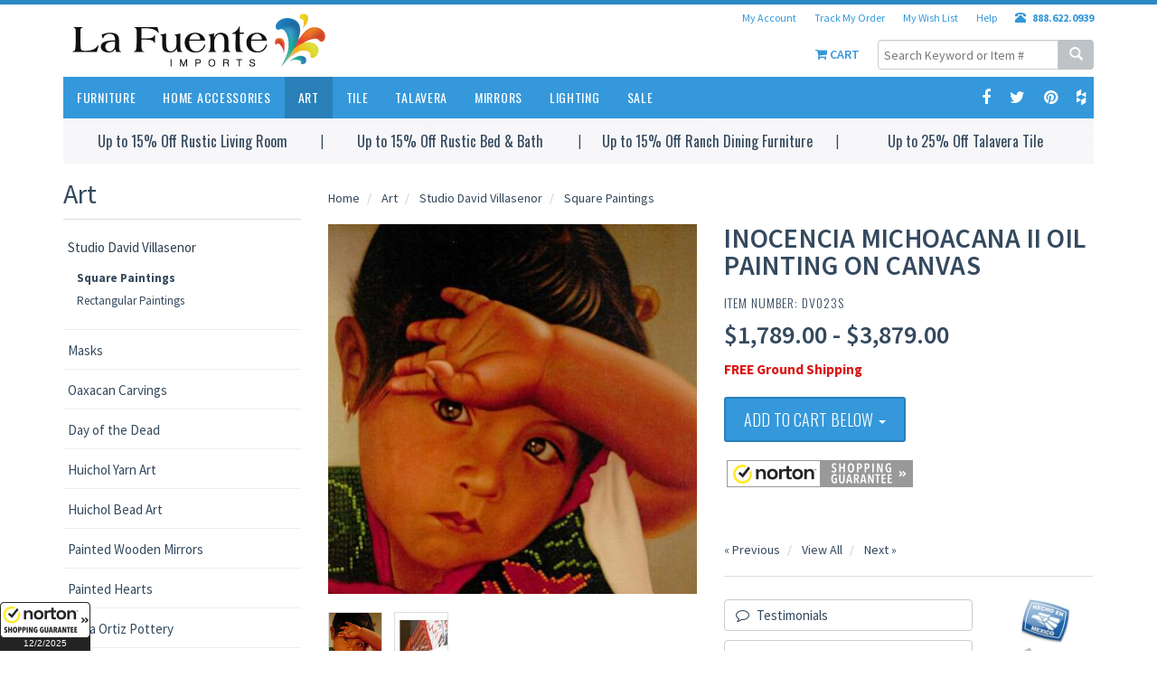

--- FILE ---
content_type: text/html; charset=UTF-8
request_url: https://www.lafuente.com/m/Mexican-Art/Studio-David-Villasenor/Square-Paintings/13223/
body_size: 21589
content:
<!DOCTYPE html>
<html lang="en">
<head>
<meta charset="utf-8">
<meta name="viewport" content="width=device-width, initial-scale=1.0">
<!-- Fav and touch icons -->
<link rel="apple-touch-icon-precomposed" sizes="144x144" href="/apple-touch-icon-144x144-precomposed.png">
<link rel="apple-touch-icon-precomposed" sizes="114x114" href="/apple-touch-icon-114x114-precomposed.png">
<link rel="apple-touch-icon-precomposed" sizes="72x72" href="/apple-touch-icon-72x72-precomposed.png">
<link rel="apple-touch-icon-precomposed" href="/apple-touch-icon-precomposed">
<link rel="shortcut icon" href="/favicon.ico">

<title>David Villasenor - Inocencia Michoacana IIOil Painting on Canvas - DV023S</title>
<meta name="author" content="La Fuente Imports">
<meta name="keywords" content="rustic furniture, mexican furniture, rustic pine furniture, mexican rustic furniture, southwest furniture, southwestern furniture, log furniture, mexican wall art, mexican tile, talavera tile, talavera pottery, mexican rustic, made in mexico, rustic log furniture, log cabin furniture, rustic furnishings, barnwood furniture, aspen log furniture, reclaimed wood furniture">
<meta name="description" content="Artists from the studio of David Villasenor (1967-2007) keep his artistic ambition alive with these stunning depictions of Mexican culture.  Each original, oil-on-canvas painting represents a moment of time captured through the photographic eyes of the artist himself.">
<meta name="robots" content="index, follow">

<link rel="canonical" href="/Mexican-Art/Studio-David-Villasenor/Square-Paintings/13223/">

<!-- Bootstrap core CSS -->
<link href="/assets/m/css/bootstrap.css" rel="stylesheet">

<!-- Custom styles for this template -->
<link href="/assets/m/css/style-1.7.css" rel="stylesheet">
<!-- styles needed by easyzoom.js for product zoom  -->
<link href="/assets/m/css/easyzoom.css" rel="stylesheet">

<!-- styles needed by ekko-lightbox.js for product lightbox  -->
<link href="/assets/m/css/ekko-lightbox.css" rel="stylesheet">

<!-- css3 animation effect for this template -->
<link href="/assets/m/css/animate.min.css" rel="stylesheet">

<!-- styles needed by carousel slider -->
<link href="/assets/OwlCarousel2-2.3.4/dist/assets/owl.carousel.min.css" rel="stylesheet">
<link href="/assets/OwlCarousel2-2.3.4/dist/assets/owl.theme.default.min.css" rel="stylesheet">
<!-- styles needed by mCustomScrollbar -->
<link href="/assets/m/css/jquery.mCustomScrollbar.css" rel="stylesheet">

<!-- styles needed for printing -->
<link href="/assets/m/css/print.css" rel="stylesheet" media="print">

<style>
.grecaptcha-badge { visibility: hidden; }
</style>

<style type="text/css">
	#main-gallery-thumbnails {
		overflow: hidden;
		padding: 0;
		margin: 10px 0 20px;
	}
	#main-gallery-thumbnails li {
		display: inline-block;
		width: 60px;
		height: 60px;
		margin: 10px 10px 0 0;
		border: 1px solid #ddd;
	}
</style>
		
<script>
document.cookie = 'same-site-cookie=foo; SameSite=Lax';
document.cookie = 'cross-site-cookie=bar; SameSite=None; Secure';
</script>

<!-- Just for debugging purposes. -->
<!-- HTML5 shim and Respond.js IE8 support of HTML5 elements and media queries -->
<!--[if lt IE 9]>
      <script src="https://oss.maxcdn.com/libs/html5shiv/3.7.0/html5shiv.js"></script>
      <script src="https://oss.maxcdn.com/libs/respond.js/1.3.0/respond.min.js"></script>
<![endif]-->  

<script type="text/javascript" src="/assets/m/js/jquery-1.8.3.js"></script> 

<link href="https://unpkg.com/photoswipe@5.2.2/dist/photoswipe.css" rel="stylesheet">
<link href="https://unpkg.com/photoswipe-dynamic-caption-plugin/photoswipe-dynamic-caption-plugin.css" rel="stylesheet">

<style type="text/css">
.pswp__dynamic-caption {
	font-weight: bold;
	font-size: 1.6rem;
}
</style>

<script type="module">
import PhotoSwipeLightbox from 'https://unpkg.com/photoswipe/dist/photoswipe-lightbox.esm.js';

import PhotoSwipeDynamicCaption from 'https://unpkg.com/photoswipe-dynamic-caption-plugin/photoswipe-dynamic-caption-plugin.esm.js';

import PhotoSwipeVideoPlugin from '/assets/photoswipe-video-plugin/dist/photoswipe-video-plugin.esm.js';

const mainLightbox = new PhotoSwipeLightbox({
	gallery: '#main-gallery',
	children: 'a',
	pswpModule: () => import('https://unpkg.com/photoswipe/dist/photoswipe.esm.js'),
});

const mainCaptionPlugin = new PhotoSwipeDynamicCaption(mainLightbox, {
	// Plugins options, for example:
	type: 'below',
});

const mainVideoPlugin = new PhotoSwipeVideoPlugin(mainLightbox, {
  // options
});

mainLightbox.init();


const pageLightbox = new PhotoSwipeLightbox({
	gallery: '#page-gallery',
	children: 'a',
	pswpModule: () => import('https://unpkg.com/photoswipe'),
});

const pageCaptionPlugin = new PhotoSwipeDynamicCaption(pageLightbox, {
	// Plugins options, for example:
	type: 'below',
});

pageLightbox.init();
</script>
		

<!-- Google Tag Manager -->
<script>(function(w,d,s,l,i){w[l]=w[l]||[];w[l].push({'gtm.start':
new Date().getTime(),event:'gtm.js'});var f=d.getElementsByTagName(s)[0],
j=d.createElement(s),dl=l!='dataLayer'?'&l='+l:'';j.async=true;j.src=
'https://www.googletagmanager.com/gtm.js?id='+i+dl;f.parentNode.insertBefore(j,f);
})(window,document,'script','dataLayer','GTM-WFV7NDW');</script>
<!-- End Google Tag Manager -->
<script type="text/javascript" id="lc_lp" src="//cdn.linkconnector.com/lc_lp.php?cgid=900037" async></script>
</head>
<body>
<!-- Google Tag Manager (noscript) -->
<noscript><iframe src="https://www.googletagmanager.com/ns.html?id=GTM-WFV7NDW"
height="0" width="0" style="display:none;visibility:hidden"></iframe></noscript>
<!-- End Google Tag Manager (noscript) -->
<!-- Facebook Pixel Code -->
<script>
!function(f,b,e,v,n,t,s){if(f.fbq)return;n=f.fbq=function(){n.callMethod?
n.callMethod.apply(n,arguments):n.queue.push(arguments)};if(!f._fbq)f._fbq=n;
n.push=n;n.loaded=!0;n.version='2.0';n.queue=[];t=b.createElement(e);t.async=!0;
t.src=v;s=b.getElementsByTagName(e)[0];s.parentNode.insertBefore(t,s)}(window,
document,'script','//connect.facebook.net/en_US/fbevents.js');

fbq('init', '1550569508602952');
fbq('track', "PageView");</script>
<noscript><img height="1" width="1" style="display:none" src="https://www.facebook.com/tr?id=1550569508602952&ev=PageView&noscript=1" /></noscript>
<!-- End Facebook Pixel Code -->

<!-- Fixed navbar start -->
<div class="navbar navbar-tshop navbar-fixed-top megamenu" role="navigation">
	<div class="navbar-top hidden-xs"> </div>

	<div class="w100 brandWrap">
		<div class="container">

			<div class="navbar-header">
				<button type="button" class="navbar-toggle" data-toggle="collapse" data-target=".navbar-collapse"> <i class="fa fa-bars"> </i> </button>
				<a href="/m/Cart/" class="navbar-toggle" role="button"> <i class="fa fa-shopping-cart"> </i> </a>
				<a href="/m/Account/" class="navbar-toggle" role="button"> <i class="fa fa-user"> </i> </a>
				<a href="tel:8886220939" class="navbar-toggle" role="button"> <i class="fa fa-phone"> </i> </a>

				<a class="navbar-brand hidden-xs" href="/m/"> <img src="/assets/m/images/logo.png" alt="La Fuente Imports"> </a> 
				<a class="navbar-brand hidden-sm hidden-md hidden-lg" href="/m/"> <img src="/assets/m/images/logo-small.png" alt="La Fuente Imports"> </a> 
			</div>

			<div class="nav navbar-nav navbar-right hidden-xs">
				<ul class="userMenu">
					<li> <a href="/m/Account/"> My Account </a> </li>
					<li> <a href="/m/Account/Order-Tracking/"> Track My Order </a> </li>
					<li> <a href="/m/Account/Wish-List/"> My Wish List </a> </li>
					<li> <a href="/m/Information/"> Help </a> </li>
					<li class="phone-number"> <a href="tel:8886220939"> <strong> <i class="glyphicon glyphicon-phone-alt"></i> <span style="margin-left:5px"> 888.622.0939 </span> </strong> </a> </li>
				</ul>


				<div class="search-box static-search pull-right">
					<form id="search-form" method="GET" action="/m/Search/" role="search" class="navbar-form">
						<div class="input-group">
							<input type="text" style="padding:6px 6px;" name="search" placeholder="Search Keyword or Item #" class="form-control">
							<div class="input-group-btn">
								<button type="submit" class="btn btn-default"><i class="glyphicon glyphicon-search"></i></button>
							</div>
						</div>
					</form>
					<!-- /input-group --> 
				</div>
				<!--/.search-box --> 


				<div class="cartMenu pull-right">
					<a href="/m/Cart/" class="cart-link">
						<i class="fa fa-shopping-cart"> </i>
						<span class="cartRespons"> Cart  </span>
					</a>
				</div>
			</div>
			<!--/.navbar-nav hidden-xs-->

		</div>
	</div>
	<!-- /w100 --> 


	<div class="w100 menuWrap">
		<div class="container">
<style>
	@media(min-width:768px) {
		.megamenu-20-percent {
			width: 20%;
		}
	}
</style>

			<div class="navbar-collapse collapse">
				<ul class="nav navbar-nav">

					<li class="dropdown megamenu-fullwidth"> <a data-toggle="dropdown" class="dropdown-toggle" href="/m/Rustic-Furniture/"> Furniture </a>
						<ul class="dropdown-menu">
							<li class="megamenu-content">
								<ul class="col-sm-2 col-md-2 col-lg-2 unstyled megamenu-20-percent">
									<li class="no-border">
										<a href="/m/Rustic-Furniture/" class="biggest"> <strong> Collections </strong> </a>
									</li>
									<li> <a href="/m/Mexican-Furniture/Rustic-Pine-Furniture/"> Rustic Pine Furniture </a> </li>
									<li> <a href="/m/Mexican-Furniture/Southwest-Furniture/"> Southwest Collection </a> </li>
									<li> <a href="/m/Mexican-Furniture/Carved-Furniture/"> Carved Collection </a> </li>
									<li> <a href="/m/Rustic-Furniture/Ranch-Furniture-Collection/"> Ranch Collection </a> </li>
									<li> <a href="/m/Mexican-Furniture/Copper-Furniture/"> Copper Collection </a> </li>
									<!--<li> <a href="/m/Rustic-Furniture/American-Traditions-Collection/"> American Traditions </a> </li>-->
									<li> <a href="/m/Rustic-Furniture/Rustic-Copper-Collection/"> Antique Pine &amp; Copper </a> </li>
									<li> <a href="/m/Rustic-Furniture/Barnwood-Collection/"> Barnwood Collection </a> </li>
									<!-- <li> <a href="/m/Rustic-Furniture/American-Mission-Oak-Furniture/"> American Mission Oak </a> </li> -->
									<li> <a href="/m/Cabin-Furniture/Pine-Log-Furniture/"> Pine Log Furniture </a> </li>
									<!--<li> <a href="/m/Rustic-Furniture/Painted-Furniture-Collection/"> Painted Collection </a> </li>-->
								</ul>
			  
								<ul class="col-sm-2 col-md-2 col-lg-2 unstyled megamenu-20-percent">
									<li class="no-border">
										<a href="/m/Furniture/" class="biggest"> <strong> By Room </strong> </a>
									</li>
									<li class="no-border">
										<a href="/m/Furniture/Bedroom-and-Bathroom/" class="bigger"> <strong> Bed &amp; Bath </strong> </a>
									</li>

									<li> <a href="/m/Furniture/Bedroom-and-Bathroom/Accessories/"> Accessories </a> </li>
									<li> <a href="/m/Furniture/Bedroom-and-Bathroom/Armoires/"> Armoires </a> </li>
									<li> <a href="/m/Furniture/Bedroom-and-Bathroom/Beds/"> Beds </a> </li>
									<li> <a href="/m/Furniture/Bedroom-and-Bathroom/Bedroom-Sets/"> Bedroom Sets </a> </li>
									<li> <a href="/m/Furniture/Bedroom-and-Bathroom/Chests-and-Trunks/"> Chests &amp; Trunks </a> </li>
									<li> <a href="/m/Furniture/Bedroom-and-Bathroom/Dressers/"> Dressers </a> </li>
									<li> <a href="/m/Furniture/Bedroom-and-Bathroom/Headboards/"> Headboards </a> </li>
									<li> <a href="/m/Furniture/Bedroom-and-Bathroom/Mirrors/"> Mirrors </a> </li>
									<li> <a href="/m/Furniture/Bedroom-and-Bathroom/Nightstands/"> Nightstands </a> </li>
									<li> <a href="/m/Furniture/Bedroom-and-Bathroom/Sink-Vanities/"> Sink Vanities </a> </li>
								</ul>
								<ul class="col-sm-2 col-md-2 col-lg-2 unstyled megamenu-20-percent">
									<li class="no-border hidden-xs">
										<span class="biggest"> <strong> &nbsp; </strong> </span>
									</li>
									<li class="no-border">
										<a href="/m/Furniture/Dining-Room/" class="bigger"> <strong> Dining Room </strong> </a>
									</li>
									<li> <a href="/m/Furniture/Dining-Room/Bars/"> Bars </a> </li>
									<li> <a href="/m/Furniture/Dining-Room/Bar-Stools/"> Bar Stools </a> </li>
									<li> <a href="/m/Furniture/Dining-Room/Benches/"> Benches </a> </li>
									<li> <a href="/m/Furniture/Dining-Room/Cupboards/"> Cupboards </a> </li>
									<li> <a href="/m/Furniture/Dining-Room/Dining-Chairs/"> Dining Chairs </a> </li>
									<li> <a href="/m/Furniture/Dining-Room/Dining-Tables/"> Dining Tables </a> </li>
									<li> <a href="/m/Furniture/Dining-Room/Dining-Table-Sets/"> Dining Table Sets </a> </li>
									<li> <a href="/m/Furniture/Dining-Room/Sideboards/"> Sideboards </a> </li>
									<li> <a href="/m/Furniture/Dining-Room/Pub-Tables/"> Pub Tables </a> </li>
								</ul>
								<ul class="col-sm-2 col-md-2 col-lg-2 unstyled megamenu-20-percent">
									<li class="no-border hidden-xs">
										<span class="biggest"> <strong> &nbsp; </strong> </span>
									</li>
									<li class="no-border">
										<a href="/m/Furniture/Kitchen/" class="bigger"> <strong> Kitchen </strong> </a>
									</li>
									<li> <a href="/m/Furniture/Kitchen/Islands/"> Islands </a> </li>
									<li> <a href="/m/Furniture/Kitchen/Accessories/"> Accessories </a> </li>
									<li> <a href="/m/Furniture/Kitchen/Wine-Racks-and-Servers/"> Wine Racks &amp; Servers </a> </li>
									<li class="no-border">
										<a href="/m/Furniture/Office/" class="bigger"> <strong> Office </strong> </a>
									</li>
									<li> <a href="/m/Furniture/Office/Accessories/"> Accessories </a> </li>
									<li> <a href="/m/Furniture/Office/Bookcases/"> Bookcases </a> </li>
									<li> <a href="/m/Furniture/Office/Desks/"> Desks </a> </li>
									<li> <a href="/m/Furniture/Office/File-Cabinets/"> File Cabinets </a> </li>
									<!--<li> <a href="/m/Furniture/Office/Office-Chairs/"> Office Chairs </a> </li>-->
								</ul>
								<ul class="col-sm-2 col-md-2 col-lg-2 unstyled megamenu-20-percent">
									<li class="no-border hidden-xs">
										<span class="biggest"> <strong> &nbsp; </strong> </span>
									</li>
									<li class="no-border">
										<a href="/m/Furniture/Living-Room/" class="bigger"> <strong> Living Room </strong> </a>
									</li>
									<li> <a href="/m/Furniture/Living-Room/Accessories/"> Accessories </a> </li>
									<li> <a href="/m/Furniture/Living-Room/Cabinets/"> Cabinets </a> </li>
									<li> <a href="/m/Furniture/Living-Room/Casual-and-Seating/"> Casual Seating </a> </li>
									<li> <a href="/m/Furniture/Living-Room/Coffee-Tables/"> Coffee Tables </a> </li>
									<li> <a href="/m/Furniture/Living-Room/End-Tables/"> End Tables </a> </li>
									<li> <a href="/m/Furniture/Living-Room/Entertainment-Centers/"> Ent. Centers </a> </li>
									<li> <a href="/m/Furniture/Living-Room/Media-Storage/"> Media Storage </a> </li>
									<li> <a href="/m/Furniture/Living-Room/Sofa-Tables/"> Console Tables </a> </li>
									<li> <a href="/m/Furniture/Living-Room/TV-Stands/"> TV Stands </a> </li>
								</ul>
							</li>
						</ul>
					</li>

					<li class="dropdown megamenu-fullwidth"> <a data-toggle="dropdown" class="dropdown-toggle" href="/m/Mexican-Decor/"> Home Accessories </a>
						<ul class="dropdown-menu">
							<li class="megamenu-content ">
								<ul class="col-sm-2 col-md-2 col-lg-2 unstyled">
									<li> <a href="/m/Tile/Talavera-Tile/"> Talavera Tile </a> </li>
									<li> <a href="/m/Mexican-Decor/Talavera-Pottery/"> Talavera Pottery </a> </li>
									<li> <a href="/m/Mexican-Decor/Talavera-Plates/"> Puebla Talavera </a> </li>
									<li> <a href="/m/Mexican-Decor/Tin-and-Tile-Mirrors/"> Mirrors </a> </li>
									<li> <a href="/m/Lighting/"> Lighting </a> </li>
									<li> <a href="/m/Mexican-Decor/Hand-Blown-Glassware/"> Blown Glassware </a> </li>
									<li> <a href="/m/Mexican-Decor/Gorky-Gonzalez-Majolica/"> Gorky Pottery </a> </li>
									<li> <a href="/m/Mexican-Decor/Santa-Rosa-Majolica/"> Santa Rosa Majolica </a> </li>
									<li> <a href="/m/Mexican-Decor/Rugs-and-Weavings/"> Rugs and Weavings </a> </li>
								
								</ul>
								<ul class="col-sm-2 col-md-2 col-lg-2 unstyled">
									<li> <a href="/m/Mexican-Decor/Kitchen-Canisters/"> Kitchen Canisters </a> </li>
									<li> <a href="/m/Mexican-Decor/Cantina-Supplies/"> Cantina Supplies </a> </li>
									<li> <a href="/m/Mexican-Decor/House-Numbers/"> House Numbers </a> </li>
									<li> <a href="/m/Mexican-Decor/Palomar-Dishware/"> El Palomar Stoneware </a> </li>
									<li> <a href="/m/Tile/Decorative-Tile/"> Decorative Tile </a> </li>
									<li> <a href="/m/Mexican-Decor/Rustic-Pottery/"> Rustic Pottery </a> </li>
									<li> <a href="/m/Mexican-Decor/Ceramic-Chili-Ristras/"> Ceramic Ristras </a> </li>
									<li> <a href="/m/Mexican-Art/Carved-Relief-Paintings/"> Carved Relief Paintings </a> </li>
									<li> <a href="/m/Mexican-Decor/Throw-Pillows/"> Throw Pillows </a> </li>
								</ul>
								<ul class="col-sm-2 col-md-2 col-lg-2 unstyled">
									<li> <a href="/m/Mexican-Decor/Studio-David-Villasenor/"> Studio David Villasenor </a> </li>
									<li> <a href="/m/Mexican-Decor/Handmade-Crosses/"> Handmade Crosses </a> </li>
									<li> <a href="/m/Mexican-Art/Decorative-Pottery/"> Decorative Pottery </a> </li>
									<li> <a href="/m/Mexican-Decor/Mexican-Sombreros/"> Mexican Sombreros </a> </li>
									<li> <a href="/m/Mexican-Decor/Chili-Lovers/"> Chili Lovers </a> </li>
									<li> <a href="/m/Mexican-Decor/Ann-Kary-Pewter/"> Ann Kary Pewter </a> </li>
									<li> <a href="/m/Mexican-Art/Ornaments_Nativities/"> Ornaments & Nativities </a> </li>
								</ul>
								<ul class="col-sm-2 col-md-2 col-lg-2 unstyled">
									<!--<li> <a href="/m/Mexican-Decor/Tote-Bags/"> Purses and Bags </a> </li>-->
									</ul>
								<ul class="col-sm-4 col-md-4 col-lg-4 col-xs-6">
									<li>
										<a class="newProductMenuBlock" href="/m/Tile/Talavera-Tile/"> 
											<img class="img-responsive" src="/assets/m/images/header/tile.jpg" alt="product"> 
											<span class="ProductMenuCaption"> 
												Talavera Tile
											</span>
										</a>
									</li>
								</ul>
							</li>
						</ul>
					</li>


					<li class="dropdown megamenu-fullwidth active"> <a data-toggle="dropdown" class="dropdown-toggle" href="/m/Mexican-Art/"> Art </a>
						<ul class="dropdown-menu">
							<li class="megamenu-content">
								<ul class="col-sm-2 col-md-2 col-lg-2 unstyled">
									<li> <a href="/m/Mexican-Art/Masks/"> Masks </a> </li>
									<li> <a href="/m/Mexican-Art/Oaxacan-Carvings/"> Oaxacan Carvings </a> </li>
									<!--<li> <a href="/m/Mexican-Art/Bark-Paintings/"> Bark Paintings </a> </li>-->                                
									<li> <a href="/m/Mexican-Art/Day-of-the-Dead/"> Day of the Dead </a> </li>
									<li> <a href="/m/Mexican-Art/Huichol-Yarn-Art/"> Huichol Yarn Art </a> </li>
									<li> <a href="/m/Mexican-Art/Huichol-Bead-Art/"> Huichol Bead Art </a> </li>
									<li> <a href="/m/Mexican-Art/Painted-Wooden-Mirror/"> Painted Mirrors </a> </li>
									<li> <a href="/m/Mexican-Art/Painted-Hearts/"> Painted Hearts </a> </li>
									<li> <a href="/m/Mexican-Art/Mata-Ortiz-Pottery/"> Mata Ortiz Pottery </a> </li>
								</ul>
								<ul class="col-sm-2 col-md-2 col-lg-2 unstyled">
									<li> <a href="/m/Mexican-Decor/Barro-Brunido-Pottery/"> Barro Bunido Pottery </a> </li>
									<li> <a href="/m/Mexican-Art/Carlos-Albert/"> Art by Carlos Albert </a> </li>
									<li> <a href="/m/Mexican-Art/Studio-David-Villasenor/"> Studio David Villasenor </a> </li>
									<li> <a href="/m/Mexican-Art/Jesus-Guerrero/"> Art by Jesus Guerrero </a> </li>
									<li> <a href="/m/Mexican-Art/Jars-by-Maximo-Huerta/"> Jars by Maximo Huerta </a> </li>
									<li> <a href="/m/Mexican-Art/Otomi-Tapestries/"> Otomi Embroidery </a> </li>
									<li> <a href="/m/Mexican-Art/Lupita-Figurines/"> Lupita Figurines </a> </li>
									<li> <a href="/m/Mexican-Art/Paper-Mache-Art/"> Paper Mache Art </a> </li>
								</ul>
								<ul class="col-sm-2 col-md-2 col-lg-2 unstyled">
									<li> <a href="/m/Mexican-Art/Religious-Folk-Art/"> Religious Folk Art </a> </li>
									<li> <a href="/m/Mexican-Art/Tin-and-Glass-Nichos/"> Tin &amp; Glass Nichos </a> </li>
									<li> <a href="/m/Mexican-Art/Coconut-Figures/"> Coconut Figures </a> </li>
									<!--<li> <a href="/m/Mexican-Art/Painted-Clay-Art/"> Painted Clay Folk Art </a> </li>
									<li> <a href="/m/Mexican-Art/Artisan-Copper-Vases/"> Artisan Copper Vases </a> </li>-->
									<li> <a href="/m/Mexican-Art/Carved-Relief-Paintings/"> Carved Relief Paintings </a> </li>
									<!--<li> <a href="/m/Mexican-Art/Metal-Relief-Paintings/"> Metal Relief Paintings </a> </li>-->
									<li> <a href="/m/Mexican-Art/Ornaments_Nativities/"> Ornaments & Nativities </a> </li>
									<!--<li> <a href="/m/Mexican-Art/Christmas-Nativities/"> Christmas Nativities </a> </li>
									<li> <a href="/m/Mexican-Art/Talavera-and-Popote-Plates/"> Talavera &amp; Popote Plates </a> </li>-->
									<li> <a href="/m/Mexican-Art/Master-Artisans/"> Master Artisans </a> </li>
								</ul>
								<ul class="col-sm-3 col-md-3 col-lg-3 col-xs-6">
									<li>
										<a class="newProductMenuBlock" href="/m/Mexican-Art/Day-of-the-Dead/"> 
											<img class="img-responsive" src="/assets/m/images/header/day_of_the_dead.jpg" alt="Day of the Dead"> 
											<span class="ProductMenuCaption"> 
												Day of the Dead
											</span>
										</a>
									</li>
								</ul>
								<ul class="col-sm-3 col-md-3 col-lg-3 col-xs-6">
									<li>
										<a class="newProductMenuBlock" href="/m/Mexican-Art/Huichol-Yarn-Art/"> 
											<img class="img-responsive" src="/assets/m/images/header/huichol_yarn_art.jpg" alt="Huichol Yarn Art"> 
											<span class="ProductMenuCaption"> 
												Huichol Yarn Art
											</span>
										</a>
									</li>
								</ul>
							</li>
						</ul>
					</li>


					<li class="dropdown megamenu-80width"> <a data-toggle="dropdown" class="dropdown-toggle" href="/m/Tile/Talavera-Tile/"> Tile </a>
						<ul class="dropdown-menu">
							<li class="megamenu-content">
								<ul class="col-sm-3 col-md-3 col-lg-3 unstyled">
									<li> <a href="/m/Tile/Talavera-Tile/Solid-Colors/"> Solid Colors </a> </li>
									<li> <a href="/m/Tile/Talavera-Tile/Special-Designs/"> Special Designs </a> </li>
									<li> <a href="/m/Tile/Talavera-Tile/Simple-Designs/"> Traditional Designs </a> </li>
									<li> <a href="/m/Tile/Talavera-Tile/Blue-and-White-Designs/"> Blue and White Designs </a> </li>
									<li> <a href="/m/Tile/Talavera-Tile/Border-Designs/"> Border Designs </a> </li>
									<li> <a href="/m/Tile/Talavera-Tile/Relief-Tiles/"> Relief Finish Tiles </a> </li>
									<li> <a href="/m/Tile/Talavera-Tile/Hand-Painted-Tile/"> Talavera Matte Finish Tiles </a> </li>
								   </ul>
								<ul class="col-sm-3 col-md-3 col-lg-3 unstyled">
									<li> <a href="/m/Tile/Talavera-Tile/Special-Shaped-Tiles/"> Arabesque Tiles </a> </li>
									<li> <a href="/m/Tile/Talavera-Tile/Day-of-the-Dead/"> Day of the Dead Tiles </a> </li>
									<li> <a href="/m/Tile/Talavera-Tile/Tiles-with-Figures/"> Tiles with Figures </a> </li>
									<li> <a href="/m/Tile/Decorative-Tile/"> Decorative Tile </a> </li>
									<li> <a href="/m/Tile/Decorative-Tile/Murals/"> Decorative Murals </a> </li>
									<li> <a href="/m/Tile/Talavera-Tile/Tiles-on-Sale/"> Tiles on Sale </a> </li>
								</ul>
								<ul class="col-sm-3 col-md-3 col-lg-3 col-xs-6">
									<li>
										<a class="newProductMenuBlockSmall" href="/m/Tile/Talavera-Tile/Solid-Colors/"> 
											<img class="img-responsive" src="/assets/m/images/header/tile_solid.jpg" alt="Solid Color Talavera Tile"> 
											<span class="ProductMenuCaptionSmall"> 
												Solid Colors
											</span>
										</a>
									</li>
								</ul>
								<ul class="col-sm-3 col-md-3 col-lg-3 col-xs-6">
									<li>
										<a class="newProductMenuBlockSmall" href="/m/Tile/Talavera-Tile/Special-Designs/"> 
											<img class="img-responsive" src="/assets/m/images/header/tile_special_design.jpg" alt="Special Design Talavera Tile"> 
											<span class="ProductMenuCaptionSmall"> 
												Special Designs
											</span>
										</a>
									</li>
								</ul>
							</li>
						</ul>
					</li>


					<li class="dropdown megamenu-fullwidth"> <a data-toggle="dropdown" class="dropdown-toggle" href="/m/Mexican-Decor/Talavera-Pottery/"> Talavera </a>
						<ul class="dropdown-menu">
							<li class="megamenu-content">
								<ul class="col-sm-2 col-md-2 col-lg-2 unstyled">
									<li> <a href="/m/Mexican-Decor/Talavera-Pottery/Talavera-Tile/"> Talavera Tile </a></li>
									<li> <a href="/m/Mexican-Decor/Talavera-Pottery/Talavera-Plates/"> Talavera Plates </a> </li>
									<li> <a href="/m/Mexican-Decor/Talavera-Pottery/Talavera-Planters/"> Talavera Planters </a> </li>
									<li> <a href="/m/Mexican-Decor/Talavera-Pottery/Kitchen-Canisters/"> Kitchen Canisters </a> </li>
									<li> <a href="/m/Mexican-Decor/Talavera-Pottery/Talavera-Wall-Planters/"> Talavera Wall Planters </a> </li>
									<li> <a href="/m/Mexican-Decor/Talavera-Pottery/Talavera-Fruit-Bowls/"> Talavera Fruit Bowls </a> </li>
								</ul>
								<ul class="col-sm-2 col-md-2 col-lg-2 unstyled">
									<li> <a href="/m/Mexican-Decor/Talavera-Plates/Talavera-Dinnerware/"> Talavera Place Settings </a> </li>
									<li> <a href="/m/Mexican-Decor/Talavera-Pottery/Talavera-Plates/"> Puebla Talavera </a> </li>
									<li> <a href="/m/Mexican-Decor/Talavera-Plates/Talavera-Platters/"> Talavera Platters </a> </li>
									<li> <a href="/m/Mexican-Decor/Talavera-Pottery/Talavera-Sinks/"> Talavera Sinks </a> </li>
									<li> <a href="/m/Mexican-Decor/Talavera-Pottery/Talavera-Wall-Art/"> Talavera Wall Art </a> </li>
									<!-- <li> <a href="/m/Mexican-Decor/Talavera-Plates/Talavera-Bowls/"> Talavera Bowls </a> </li> 
									<li> <a href="/m/Mexican-Decor/Talavera-Plates/Talavera-Snack-Trays/"> Talavera Snack Trays </a> </li>-->
									<li> <a href="/m/Mexican-Decor/Talavera-Pottery/Talavera-House-Numbers/"> House Numbers </a> </li>
								</ul>
								<ul class="col-sm-2 col-md-2 col-lg-2 unstyled">
									<!-- <li> <a href="/m/Mexican-Decor/Talavera-Pottery/Day-of-the-Dead-Figures/"> Talavera Day of the Dead </a> </li> -->
									<li> <a href="/m/Mexican-Decor/Talavera-Pottery/Jars-and-Vases/"> Jars and Vases </a> </li>
									<li> <a href="/m/Mexican-Decor/Talavera-Pottery/Talavera-Spoon-Rests/"> Talavera Spoon Rests </a> </li>
									<li> <a href="/m/Mexican-Decor/Talavera-Pottery/Talavera-Animals/"> Talavera Animals </a> </li>
									<li> <a href="/m/Mexican-Decor/Talavera-Plates/Jars-and-Vases-by-Maximo-Huerta/"> Maximo Huerta Talavera </a> </li>
									<!--<li> <a href="/m/Mexican-Decor/Talavera-Pottery/Welcome-Plaques/"> Welcome Plaques </a> </li>-->
									<li> <a href="/m/Mexican-Decor/Talavera-Plates/Crosses-By-Tomas-Huerta/"> Talavera Crosses </a> </li>
									<!--<li> <a href="/m/Mexican-Decor/Talavera-Pottery/Talavera-Switch-Plates/"> Switch and Outlet Covers </a> </li>-->
									<!-- <li> <a href="/m/Mexican-Decor/Talavera-Plates/Tea-Sets-by-Tomas-Huerta/"> Talavera Tea Sets </a> </li> -->
									<li> <a href="/m/Mexican-Decor/Talavera-Pottery/Talavera-Drawer-Pulls/"> Talavera Drawer Pulls </a> </li>
								</ul>
								<ul class="col-sm-3 col-md-3 col-lg-3 col-xs-6">
									<li>
										<a class="newProductMenuBlock" href="/m/Mexican-Decor/Talavera-Pottery/Talavera-Tile/"> 
											<img class="img-responsive" src="/assets/m/images/header/tile.jpg" alt="Talavera Tile"> 
											<span class="ProductMenuCaption"> 
												Talavera Tile
											</span>
										</a>
									</li>
								</ul>
								<ul class="col-sm-3 col-md-3 col-lg-3 col-xs-6">
									<li>
										<a class="newProductMenuBlock" href="/m/Mexican-Decor/Talavera-Pottery/Talavera-Planters/"> 
											<img class="img-responsive" src="/assets/m/images/header/talavera.jpg" alt="Talavera Planters"> 
											<span class="ProductMenuCaption"> 
												Talavera Planters
											</span>
										</a>
									</li>
								</ul>
							</li>
						</ul>
					</li>


					<li class="dropdown megamenu-80width"> <a data-toggle="dropdown" class="dropdown-toggle" href="/m/Mexican-Decor/Tin-and-Tile-Mirrors/"> Mirrors </a>
						<ul class="dropdown-menu">
							<li class="megamenu-content"> 
								<ul class="col-sm-3 col-md-3 col-lg-3 unstyled">
									<li> <a href="/m/Mexican-Decor/Tin-and-Tile-Mirrors/Large-Tin-Mirrors/"> Large Tin Mirrors </a> </li>
									<li> <a href="/m/Mexican-Decor/Tin-and-Tile-Mirrors/Talavera-Tile-Mirrors/"> Tin & Tile Mirrors </a> </li>
									<li> <a href="/m/Mexican-Decor/Tin-and-Tile-Mirrors/Wood-and-Metal-Mirrors/"> Wood & Metal Mirrors </a> </li>
									<li> <a href="/m/Mexican-Decor/Tin-and-Tile-Mirrors/Painted-Wooden-Mirrors/"> Painted Wooden Mirrors </a> </li>
									<li> <a href="/m/Mexican-Decor/Tin-and-Tile-Mirrors/Copper-Mirrors/"> Copper Mirrors </a> </li>
									<li> <a href="/m/Mexican-Decor/Tin-and-Tile-Mirrors/Painted-Tin-Mirrors/"> Small Tin Mirrors </a> </li>
								</ul>
								<ul class="col-sm-3 col-md-3 col-lg-3 col-xs-6">
									<li>
										<a class="newProductMenuBlockSmall" href="/m/Mexican-Decor/Tin-and-Tile-Mirrors/Talavera-Tile-Mirrors/"> 
											<img class="img-responsive" src="/assets/m/images/header/tile_mirror.jpg" alt="Tile Mirrors"> 
											<span class="ProductMenuCaptionSmall"> 
												Tile Mirrors
											</span>
										</a>
									</li>
								</ul>
								<ul class="col-sm-3 col-md-3 col-lg-3 col-xs-6">
									<li>
										<a class="newProductMenuBlockSmall" href="/m/Mexican-Decor/Tin-and-Tile-Mirrors/Large-Tin-Mirrors/"> 
											<img class="img-responsive" src="/assets/m/images/header/large_mirror.jpg" alt="Large Mirrors"> 
											<span class="ProductMenuCaptionSmall"> 
												Large Mirrors
											</span>
										</a>
									</li>
								</ul>
								<ul class="col-sm-3 col-md-3 col-lg-3 col-xs-6 hidden-xs">
									<li>
										<a class="newProductMenuBlockSmall" href="/m/Mexican-Decor/Tin-and-Tile-Mirrors/Painted-Wooden-Mirrors/"> 
											<img class="img-responsive" src="/assets/m/images/header/wooden_mirror.jpg" alt="Painted Wood Mirrors"> 
											<span class="ProductMenuCaptionSmall"> 
												Wooden Mirrors
											</span>
										</a>
									</li>
								</ul>
							</li>
						</ul>
					</li>


					<li class="dropdown megamenu-80width"> <a data-toggle="dropdown" class="dropdown-toggle" href="/m/Lighting/"> Lighting </a>
						<ul class="dropdown-menu">
							<li class="megamenu-content"> 
								<ul class="col-sm-3 col-md-3 col-lg-3 unstyled">
									<li class="no-border">
										<a href="/m/Lighting/Mexican-Tin-Lighting/" class="bigger"> <strong> Mexican Tin Lighting </strong> </a>
									</li>
									<li> <a href="/m/Lighting/Mexican-Tin-Lighting/Hanging-Lanterns/"> Hanging Lanterns </a> </li>
									<li> <a href="/m/Lighting/Mexican-Tin-Lighting/Hanging-Stars/"> Hanging Stars </a> </li>
									<li> <a href="/m/Lighting/Mexican-Tin-Lighting/Wall-Sconces/"> Wall Sconces </a> </li>
<!--
									<li> <a href="/m/Lighting/Mexican-Tin-Lighting/Floor-and-Table-Lamps/"> Table Lamps </a> </li>
-->
								</ul>
								<ul class="col-sm-3 col-md-3 col-lg-3 unstyled">
									<!--<li class="no-border">
										<a href="/m/Lighting/Ceramic-Wall-Sconces/" class="bigger"> <strong> Ceramic Lighting </strong> </a>
									</li>
									<li> <a href="/m/Lighting/Ceramic-Wall-Sconces/"> Wall Sconces </a> </li>
									<li class="no-border">-->
										<a href="/m/Lighting/Iron-and-Onyx-Lighting/" class="bigger"> <strong> Iron &amp; Onyx Lighting </strong> </a>
									</li>
									<li> <a href="/m/Lighting/Iron-and-Onyx-Lighting/"> Sconces, Lamps, &amp; More </a> </li>
								</ul>
								<ul class="col-sm-3 col-md-3 col-lg-3 col-xs-6">
									<li>
										<a class="newProductMenuBlockSmall" href="/m/Lighting/Mexican-Tin-Lighting/Hanging-Lanterns/"> 
											<img class="img-responsive" src="/assets/m/images/header/hanging_lanterns.jpg" alt="Hanging Lanterns"> 
											<span class="ProductMenuCaptionSmall"> 
												Hanging Lanters
											</span>
										</a>
									</li>
								</ul>
								<ul class="col-sm-3 col-md-3 col-lg-3 col-xs-6">
									<li>
										<a class="newProductMenuBlockSmall" href="/m/Lighting/Mexican-Tin-Lighting/Hanging-Stars/"> 
											<img class="img-responsive" src="/assets/m/images/header/lighting.jpg" alt="Hanging Stars"> 
											<span class="ProductMenuCaptionSmall"> 
												Hanging Stars
											</span>
										</a>
									</li>
								</ul>
							</li>
						</ul>
					</li>


					<li class="dropdown megamenu-80width"> <a data-toggle="dropdown" class="dropdown-toggle" href="/m/Sale/"> Sale </a>
						<ul class="dropdown-menu">
							<li class="megamenu-content"> 
								<ul class="col-sm-3 col-md-3 col-lg-3 unstyled">
									<li> <a href="/m/Sale/Rustic-Furniture/"> Furniture </a> </li>
									<li> <a href="/m/Sale/Mexican-Decor/Talavera/"> Talavera </a> </li>
									<li> <a href="/m/Sale/Mexican-Art/"> Folk Art </a> </li>
									<li> <a href="/m/Sale/Tile/"> Tile </a> </li>
									<li> <a href="/m/Sale/Mexican-Decor/Mirrors/"> Mirrors </a> </li>
								</ul>
								<ul class="col-sm-3 col-md-3 col-lg-3 unstyled">
									<li> <a href="/m/Sale/Mexican-Decor/Lighting/"> Lighting </a> </li>
									<li> <a href="/m/Sale/Mexican-Decor/"> Accessories </a> </li>
									<li> <a href="/m/Sale/Mexican-Decor/Kitchen/"> Kitchen Items </a> </li>
									<li> <a href="/m/Sale/Day-of-the-Dead/"> Day of the Dead </a> </li>
									<li> <a href="/m/Sale/Books-and-Paper-Products/"> Other Items </a> </li>
									<!--<li> <a href="/m/Sale/Books-and-Paper-Products/"> Paper Products </a> </li>-->
								</ul>
								<ul class="col-sm-3 col-md-3 col-lg-3 col-xs-6">
									<li>
										<a class="newProductMenuBlockSmall" href="/m/Sale/Rustic-Furniture/"> 
											<img class="img-responsive" src="/assets/m/images/header/sale_furniture.jpg" alt="Furniture on sale"> 
											<span class="ProductMenuCaptionSmall"> 
												Furniture
											</span>
										</a>
									</li>
								</ul>
								<ul class="col-sm-3 col-md-3 col-lg-3 col-xs-6">
									<li>
										<a class="newProductMenuBlockSmall" href="/m/Sale/Mexican-Decor/Talavera/"> 
											<img class="img-responsive" src="/assets/m/images/header/sale_talavera.jpg" alt="Talavera on sale"> 
											<span class="ProductMenuCaptionSmall"> 
												Talavera
											</span>
										</a>
									</li>
								</ul>
							</li>
						</ul>
					</li>
				</ul>


				<!--- navbar social icon || this part will be hidden on mobile version -->
				<div class="nav navbar-nav navbar-right margin-top-8 hidden-xs hidden-sm hidden-md">
					<ul class="social-icon">
						<li> <a href="http://www.facebook.com/pages/La-Fuente-Imports/162526927095856" title="" class="fa fa-facebook tooltipHere" data-placement="bottom" data-toggle="tooltip" data-original-title="Facebook"></a></li>
						<li> <a href="http://www.twitter.com/LaFuenteImports" title="" class="fa fa-twitter tooltipHere" data-placement="bottom" data-toggle="tooltip" data-original-title="Twitter"></a></li>
						<li> <a href="http://pinterest.com/lafuenteimports/" title="" class="fa fa-pinterest tooltipHere" data-placement="bottom" data-toggle="tooltip" data-original-title="Pinterest"></a></li>
						<li> <a href="http://www.houzz.com/pro/lafuenteimports/la-fuente-imports" title="" class="fa fa-houzz tooltipHere" data-placement="bottom" data-toggle="tooltip" data-original-title="Houzz"></a></li>
					</ul>
				</div>
				<!--/.navbar-right || social icon end-->
			</div>
			<!--/.nav-collapse --> 
	
		</div>
		<!--/.container -->
	</div>
	<!--/.w100-full--> 
</div>
<!-- /.Fixed navbar  --> 






<!-- ####################################### MOBILE SEARCH BAR ####################################### -->

<!-- this part for mobile -->
<div class="container main-container headerOffset noGlobalPaddingBottom"> 
	<div class="col-xs-12">
		<div class="search-box static-search w100 hidden-lg hidden-md hidden-sm navbar-formbox navbar-right">
			<form id="search-form" method="GET" action="/m/Search/" role="search" class="navbar-form">
				<div class="input-group">
					<input type="text" style="padding:6px 6px;" name="search" placeholder="Search Keyword or Item #" class="form-control">
					<div class="input-group-btn">
						<button type="submit" class="btn btn-default"><i class="glyphicon glyphicon-search"></i></button>
					</div>
				</div>
			</form>

			<div class="input-group hide">
				<button class="btn btn-nobg" type="button"> <i class="fa fa-search"> </i> </button>
			</div>
		</div>
	</div>
</div>

<style type="text/css">
#saleHeaderContainer {
	background: url(/assets/m/images/header/sale/20160604_bg_new.jpg) no-repeat center top;
}
</style>

<div class="container main-container">
	<div id="saleHeaderContainer" class="row owl-carousel owl-theme">
		<div class="text-center">
			<a href="/m/Mexican-Furniture/Rustic-Pine-Furniture/"> Up to 15% Off Rustic Living Room </a>
		</div>
		<div class="text-center">
			<a href="/m/Mexican-Furniture/Rustic-Pine-Furniture/"> Up to 15% Off Rustic Bed &amp; Bath </a>
		</div>
		<div class="text-center">
			<a href="/m/Rustic-Furniture/Ranch-Furniture-Collection/Seating-and-Dining/"> Up to 15% Off Ranch Dining Furniture </a>
		</div>
		<div class="text-center">
			<a href="/m/Mexican-Decor/Talavera-Pottery/Talavera-Tile/"> Up to 25% Off Talavera Tile </a>
		</div>
	</div>
</div>
<!-- Modal Free Shipping start -->
<div class="modal signUpContent fade" id="FreeShippingModal" tabindex="-1" role="dialog" >
	<div class="modal-dialog">
		<div class="modal-content">
			<div class="modal-header">
				<button type="button" class="close" data-dismiss="modal" aria-hidden="true"> &times; </button>
				<h3 class="modal-title-site-small text-center"> Limited-Time Shipping Promotions </h3>
			</div>
			<div class="modal-body">
				<p>
					                For a limited time, receive free Ground Shipping on select Art and Home Accessory orders over $199.00. This offer excludes furniture and other items that ship at an oversized rate (e.g., large mirrors, large paintings, lanterns, etc.), and any items that you choose to ship via Air or Expedited (Non-Ground) service. Items eligible for free Ground Shipping will be marked accordingly in your shopping cart once the $199.00 merchandise minimum has been reached. This offer also excludes Tin Mirrors.<br><br>
                Also for a limited time, receive free Ground Shipping on orders over $5,000 or half-price Ground Shipping on orders over $3,000. This offer excludes any items that you choose to ship via Air or Expedited service, and everything in your order must ship from the same warehouse. Items eligible for free or half-price Ground Shipping will be marked accordingly in your shopping cart once the $3,000 and $5,000 merchandise minimums have been reached.<br><br>
                These offers apply to shipments in the Continental United States only and do not apply to all zip codes. Additional charges will be assessed for delivery to remote zip codes. If you live in a remote zip code, you will be contacted with a shipping quote before processing your order. These offers are non-transferable, cannot be combined with other promotions, and do not apply to wholesale orders. Eligible orders must ship Ground Service and meet the minimum size requirement after merchandise discounts. La Fuente reserves the right to end these promotions at any time.<br><br>
                If you have any questions please <a href="/m/Email-Us/" class="lnk-inverse">send Email</a> or call us at 888.622.0939 to speak with a customer service representative.<br><br>
                <em style="font-size: 0.9em; color: #888;">Please Note: Merchandise can ship from various warehouses and shipping rates vary between furniture collections. For the lowest shipping rates we recommend ordering furniture from the same collection.</em><br><br>
				</p>
			</div>
		</div>
	</div>
</div>
<!-- /.Modal Free Shipping -->
<div class="container main-container"> 
	<div class="row">
		<!--left column-->

		<div class="col-lg-3 col-md-3 col-sm-12">
			<div class="panel-group" id="accordionNo"> 
				<!--Category-->
				<div class="panel panel-default">
					<h4 class="hidden-md hidden-lg"> <a data-toggle="collapse"  href="#collapseCategory" class="collapseWill"> Browse Categories <span class="pull-right"> <i class="fa fa-caret-right"></i></span> </a> </h4>

					<div id="collapseCategory" class="panel-collapse collapse in">

						<div class="panel-heading">
							<h4 class="panel-title"> <a href="/m/Mexican-Art/"> Art </a> </h4>
						</div>
					
						<div class="panel-body">
							<ul class="nav nav-stacked tree">
								
								<li class="dropdown-tree open-tree" ><a href="/m/Mexican-Art/Studio-David-Villasenor/"> Studio David Villasenor </a>
									<ul class="category-level-2 dropdown-menu-tree">
										
								<li class="active"> <a href="/m/Mexican-Art/Studio-David-Villasenor/Square-Paintings/"> Square Paintings </a> </li>
					
								<li> <a href="/m/Mexican-Art/Studio-David-Villasenor/Rectangular-Paintings/"> Rectangular Paintings </a> </li>
					
									</ul>
								</li>
					
								<li> <a href="/m/Mexican-Art/Masks/"> Masks </a> </li>
					
								<li> <a href="/m/Mexican-Art/Oaxacan-Carvings/"> Oaxacan Carvings </a> </li>
					
								<li> <a href="/m/Mexican-Art/Day-of-the-Dead/"> Day of the Dead </a> </li>
					
								<li> <a href="/m/Mexican-Art/Huichol-Yarn-Art/"> Huichol Yarn Art </a> </li>
					
								<li> <a href="/m/Mexican-Art/Huichol-Bead-Art/"> Huichol Bead Art </a> </li>
					
								<li> <a href="/m/Mexican-Art/Painted-Wooden-Mirror/"> Painted Wooden Mirrors </a> </li>
					
								<li> <a href="/m/Mexican-Art/Painted-Hearts/"> Painted Hearts </a> </li>
					
								<li> <a href="/m/Mexican-Art/Mata-Ortiz-Pottery/"> Mata Ortiz Pottery </a> </li>
					
								<li> <a href="/m/Mexican-Decor/Barro-Brunido-Pottery/"> Barro Brunido Pottery </a> </li>
					
								<li> <a href="/m/Mexican-Art/Carlos-Albert/"> Studio Carlos Albert </a> </li>
					
								<li> <a href="/m/Mexican-Art/Jesus-Guerrero/"> Jesus Guerrero Santos </a> </li>
					
								<li> <a href="/m/Mexican-Art/Jars-by-Maximo-Huerta/"> Jars by Maximo Huerta </a> </li>
					
								<li> <a href="/m/Mexican-Art/Otomi-Tapestries/"> Otomi Embroidery </a> </li>
					
								<li> <a href="/m/Mexican-Art/Lupita-Figurines/"> Lupita Figurines </a> </li>
					
								<li> <a href="/m/Mexican-Art/Paper-Mache-Art/"> Paper Mache Art </a> </li>
					
								<li> <a href="/m/Mexican-Art/Religious-Folk-Art/"> Religious Folk Art </a> </li>
					
								<li> <a href="/m/Mexican-Art/Tin-and-Glass-Nichos/"> Tin &amp; Glass Nichos </a> </li>
					
								<li> <a href="/m/Mexican-Art/Coconut-Figures/"> Coconut Figures </a> </li>
					
								<li> <a href="/m/Mexican-Art/Carved-Relief-Paintings/"> Carved Relief Paintings </a> </li>
					
								<li> <a href="/m/Mexican-Art/Ornaments_Nativities/"> Ornaments &amp; Nativities </a> </li>
					
								<li> <a href="/m/Mexican-Art/Master-Artisans/"> Master Artisans </a> </li>
					
							</ul>
						</div>
						
						<div class="panel-heading">
							<h4 class="panel-title"> <a href="/m/Gift-Certificates/"> Gift Certificates </a> </h4>
						</div>
					
						<div class="panel-heading">
							<h4 class="panel-title"> <a href="/m/New-Items/"> New Items </a> </h4>
						</div>
					
						<div class="panel-heading">
							<h4 class="panel-title"> <a href="/m/Sale/"> Sale Items </a> </h4>
						</div>
					
						<div class="panel-body">
							<ul class="nav nav-stacked tree">
								
								<li> <a href="/m/Sale/Rustic-Furniture/"> Furniture on Sale </a> </li>
					
								<li> <a href="/m/Sale/Mexican-Decor/Talavera/"> Talavera on Sale </a> </li>
					
								<li> <a href="/m/Sale/Mexican-Art/"> Folk Art on Sale </a> </li>
					
								<li> <a href="/m/Sale/Tile/"> Tile on Sale </a> </li>
					
								<li> <a href="/m/Sale/Mexican-Decor/Mirrors/"> Mirrors on Sale </a> </li>
					
								<li> <a href="/m/Sale/Mexican-Decor/Lighting/"> Lighting on Sale </a> </li>
					
								<li> <a href="/m/Sale/Mexican-Decor/"> Accessories on Sale </a> </li>
					
								<li> <a href="/m/Sale/Mexican-Decor/Kitchen/"> Kitchen Items on Sale </a> </li>
					
								<li> <a href="/m/Sale/Day-of-the-Dead/"> Day of Dead on Sale </a> </li>
					
								<li> <a href="/m/Sale/Books-and-Paper-Products/"> Other Items on Sale </a> </li>
					
							</ul>
						</div>
						
						<div class="panel-body hidden-xs hidden-sm">
							<div class="paymentMethodImg text-center"> <img src="/assets/m/images/discover_network_card.png" alt="img" > <img src="/assets/m/images/american_express_card.png" alt="img" > <img src="/assets/m/images/master_card.png" alt="img" > <img src="/assets/m/images/visa_card.png" alt="img" > </div>
						</div>

						<div class="panel-body hidden-xs hidden-sm">
							<div><a href="http://www.bbb.org/southern-colorado/business-reviews/furniture-retail/la-fuente-imports-in-colorado-springs-co-3290939" onclick="window.open(this.href,'_blank'); return false;"><img src="https://www.lafuente.com/images/layout/bbb_accredited.gif" alt="Better Business Bureau Accredited Business" class="img-responsive center-block" ></a></div>
						</div>
						<div class="panel-body hidden-xs hidden-sm">
							<div class="text-center">
<!-- eKomiWidget START -->
<div id="eKomiWidget_default"></div>
<!-- eKomiWidget END -->

<!-- eKomiLoader START, only needed once per page -->
<script type="text/javascript"> 
	(function(){
		eKomiIntegrationConfig = new Array(
			{certId:'75F5F80946F4C5A'}
		);
		if(typeof eKomiIntegrationConfig != "undefined"){for(var eKomiIntegrationLoop=0;eKomiIntegrationLoop<eKomiIntegrationConfig.length;eKomiIntegrationLoop++){
			var eKomiIntegrationContainer = document.createElement('script');
			eKomiIntegrationContainer.type = 'text/javascript'; eKomiIntegrationContainer.defer = true;
			eKomiIntegrationContainer.src = (document.location.protocol=='https:'?'https:':'http:') +"//connect.ekomi.de/integration_1413413142/" + eKomiIntegrationConfig[eKomiIntegrationLoop].certId + ".js";
			document.getElementsByTagName("head")[0].appendChild(eKomiIntegrationContainer);
		}}else{if('console' in window){ console.error('connectEkomiIntegration - Cannot read eKomiIntegrationConfig'); }}
	})();
</script>
<!-- eKomiLoader END, only needed once per page -->
							</div>
						</div>
						<div class="panel-body hidden-xs hidden-sm">
							<div style="margin: 0px auto; max-width: 230px; margin-top: 20px;">
<script
    src="https://www.paypal.com/sdk/js?client-id=AcZSUfahGOuwLhYCHHdZehTTftTfJLLc8ZfNTJ8KRgwn8aacjHEBLgwu7deVfUHbWgcJJonNN9w3nRYU&components=messages"
    data-namespace="PayPalSDK">
</script>

								<div data-pp-message data-pp-style-layout="flex" data-pp-style-ratio="1x1" data-pp-style-color="white"></div>
							</div>
						</div>
					</div>
				</div>
				<!--/Category menu end-->

			</div>
		</div>
        <!--right column-->
        <div class="col-lg-9 col-md-9 col-sm-12">
            <div class="row">
                <div class="breadcrumbDiv col-xs-12 col-sm-12 col-md-12 col-lg-12">
                    <ul class="breadcrumb">
                        <li> <a href="/m/">Home</a> </li>
                        <li> <a href="/m/Mexican-Art/">Art</a> </li>
                        <li> <a href="/m/Mexican-Art/Studio-David-Villasenor/">Studio David Villasenor</a> </li>
                        <li> <a href="/m/Mexican-Art/Studio-David-Villasenor/Square-Paintings/">Square Paintings</a> </li>
                    </ul>
                </div>
            </div>
            <!-- /.row  -->
            <div class="row transitionfx"> 
    
                <!-- inner left column -->
                <div class="col-lg-6 col-md-6 col-sm-6" style="margin-bottom: 20px;">

					<div id="main-gallery" class="pswp-gallery">
						<div id="sync1" class="owl-carousel owl-theme">
							<div>
								<a href="https://www.lafuente.com/images/enlarge_new/2015/08/13/1439486519-dv023a_square.jpg" data-pswp-width="750" data-pswp-height="750" target="_blank">
									<img src="https://www.lafuente.com/images/main_new_m/2015/08/13/1439486519-dv023a_square.jpg" class="img-responsive" alt="Inocencia Michoacana II Oil Painting on Canvas">
								</a>
							</div>
							<div>
								<a href="https://www.lafuente.com/images/alternate_m/1443048894-large.jpg" data-pswp-width="750" data-pswp-height="750" target="_blank">
									<img loading="lazy" src="https://www.lafuente.com/images/alternate_m/1443048894-large.jpg" class="img-responsive" alt="Frame Depth Close-Up">
								</a>
							</div>
						</div>
					</div>
                    <ul id="main-gallery-thumbnails">
                        <li>
                            <a href="#" data-image-number="0">
                                <img src="https://www.lafuente.com/images/main_new_m/2015/08/13/1439486519-dv023a_square.jpg" class="img-responsive" alt="Inocencia Michoacana II Oil Painting on Canvas">
                            </a>
                        </li>
                        <li>
                            <a href="#" data-image-number="1">
                                <img src="https://www.lafuente.com/images/alternate_m/1443048894-large_thumbnail.jpg" class="img-responsive" alt="Frame Depth Close-Up">
                            </a>
                        </li>
                    </ul>
                </div>
                <!--/ inner left column end -->

                <!-- inner right column -->
                <div class="col-lg-6 col-md-6 col-sm-6">
                    <h1 class="product-title"> Inocencia Michoacana II Oil Painting on Canvas </h1>
                    <h3 class="product-code">Item Number: DV023S</h3>
                    <div class="product-price"> <span class="price-sales">$1,789.00 - $3,879.00</span> </div>
                    <div class="details-description">
                        <p style="color: #da1615;font-size: 1.1em; font-weight: bold;">FREE Ground Shipping</p>
                    </div>
					<div style="height: 10px;"></div>
                    <div class="cart-actions">
                        <div class="addto">
                            <button id="addToCartTop" class="button btn-cart cart first" title="Add to Cart" type="button">Add to Cart Below <b class="caret"> </b></button>
                        </div>
                        <div style="clear:both"></div>
                    </div>
                    <!--/.cart-actions-->
                    <div>
                        <div class="pull-left" style="padding-right: 10px;">
                        	<a data-pin-do="buttonPin" data-pin-count="beside" href="https://www.pinterest.com/pin/create/button/?url=https%3A%2F%2Fwww.lafuente.com%2FMexican-Art%2FStudio-David-Villasenor%2FSquare-Paintings%2F13223%2F&media=https%3A%2F%2Fwww.lafuente.com%2Fimages%2Fmain_new_m%2F2015%2F08%2F13%2F1439486519-dv023a_square.jpg&description=Artists+from+the+studio+of+David+Villasenor+%281967-2007%29+keep+his+artistic+ambition+alive+with+these+stunning+depictions+of+Mexican+culture.++Each+original%2C+oil-on-canvas+painting+represents+a+moment+of+time+captured+through+the+photographic+eyes+of+the+artist+himself.++Today%2C+in+honor+of+this+tradition%2C+artists+who+were+handpicked+and+trained+by+David+Villasenor+proudly+continue+his+craft."></a>
                        	<script async defer src="//assets.pinterest.com/js/pinit.js"></script>
                        </div>
                        <div class="pull-left">
							<div id="fb-root"></div>
							<script async defer crossorigin="anonymous" src="https://connect.facebook.net/en_US/sdk.js#xfbml=1&version=v7.0"></script>
							<div class="fb-like" data-href="https://www.lafuente.com/Mexican-Art/Studio-David-Villasenor/Square-Paintings/13223/" data-width="63px" data-layout="button_count" data-action="like" data-size="small" data-share="false"></div>
                        </div>
                        <div style="clear: both;"></div>
                    </div>
                    <div class="row">
                        <div class="breadcrumbDiv col-xs-12 col-sm-12 col-md-12 col-lg-12">
                            <ul class="breadcrumb">
                                <li> <a href="/m/Mexican-Art/Studio-David-Villasenor/Square-Paintings/13188/">&laquo; Previous</a> </li>
                                <li> <a href="/m/Mexican-Art/Studio-David-Villasenor/Square-Paintings/">View All</a> </li>
                                <li> <a href="/m/Mexican-Art/Studio-David-Villasenor/Square-Paintings/13191/">Next &raquo;</a> </li>
                            </ul>
                        </div>
                    </div>
                    <!-- /.row  -->




                    <table class="table">
                        <tr>
                            <td class="productLinks">
                                <div>
                                    <a href="https://www.lafuente.com/m/Testimonials/" class="btn btn-block btn-default"> <i class="fa fa-comment-o"> </i> Testimonials </a>
                                </div>

                                <div>
                                    <a href="https://www.lafuente.com/m/Cart/" class="btn btn-block btn-default"> <i class="fa fa-shopping-cart"> </i> View Shopping Cart </a>
                                </div>
                            </td>
                            <td class="productRef">
                                <div>
                                    <a href="https://www.lafuente.com/m/Ajax/Reference/Made-in-Mexico/" data-toggle="modal" data-target="#ExperienceModal"><img src="https://www.lafuente.com/images/intro/furniture/hecho_en_mexico.jpg" class="img-responsive"></a>
                                </div>
                                <div>
                                    <a href="https://www.lafuente.com/m/Ajax/Reference/Customizable/" data-toggle="modal" data-target="#ExperienceModal"><img src="https://www.lafuente.com/images/intro/furniture/customizable.jpg" class="img-responsive"></a>
                                </div>
                            </td>
                        </tr>
                    </table>





                </div>
                <!--/inner right column end-->


                <div class="productContent col-lg-12 col-md-12 col-sm-12">
                    <h3> Description </h3>
                    <p> Artists from the studio of David Villasenor (1967-2007) keep his artistic ambition alive with these stunning depictions of Mexican culture.  Each original, oil-on-canvas painting represents a moment of time captured through the photographic eyes of the artist himself.  Today, in honor of this tradition, artists who were handpicked and trained by David Villasenor proudly continue his craft. </p>
                    <h3> Please Choose an Item </h3>
                    <form id="chooseItemForm" name="itemsForm" method="post" action="https://www.lafuente.com/m/Cart/">

                        <table id="chooseAnItem" class="table itemsTable" style="width:100%">
                            <tr>
                                <td class="tdDetails" style="vertical-align: middle;">
                                    <input type="hidden" name="Item_743-13223-39200" value="0">

                                    <div class="itemName">Small Square Inocencia Michoacana II Oil Painting</div>
                                    <div class="itemMeasurements">31 1/2" x 31 1/2"</div>
                                    <div class="itemNumber">Item #: DV023SAA</div>
                                    <div class="itemExtra">This product is customizable by special order.<sup>&dagger;</sup></div>
                                    <div class="itemExtra" style="color: #da1615;">FREE Ground Shipping</div>
                                    <div class="itemExtra">
                                        <a href="https://www.lafuente.com/m/Ajax/Products/Delivery/39200/" data-toggle="modal" data-target="#ExperienceModal">Delivery Information</a>
                                    </div>

                                    <div class="itemPricing hidden-sm hidden-md hidden-lg">
                                                                            $1,789.00<br>
                                    </div>
                                    <div class="itemQuantity hidden-sm hidden-md hidden-lg">
                                        <input type="text" name="Mobile_Item_743-13223-39200" value="0" class="quantitySniper quantityInput " data-value="0" rel="Item_743-13223-39200">
                                    </div>
                                </td>
                                <td class="tdPrice text-right hidden-xs" style="vertical-align: middle;">
                                                                        $1,789.00<br>
                                </td>
                                <td class="tdQuantity text-right hidden-xs" style="vertical-align: middle;">
                                    <div class="input-group" style="max-width: 100px;">
                                        <input type="text" name="Desktop_Item_743-13223-39200" value="0" class="quantitySniper quantityInput form-control " data-value="0" rel="Item_743-13223-39200">
                                    </div>
                                </td>
                            </tr>
                            <tr>
                                <td class="tdDetails" style="vertical-align: middle;">
                                    <input type="hidden" name="Item_743-13223-39201" value="0">

                                    <div class="itemName">Medium Square Inocencia Michoacana II Oil Painting</div>
                                    <div class="itemMeasurements">39" x 39"</div>
                                    <div class="itemNumber">Item #: DV023SA</div>
                                    <div class="itemExtra">This product is customizable by special order.<sup>&dagger;</sup></div>
                                    <div class="itemExtra" style="color: #da1615;">FREE Ground Shipping</div>
                                    <div class="itemExtra">
                                        <a href="https://www.lafuente.com/m/Ajax/Products/Delivery/39201/" data-toggle="modal" data-target="#ExperienceModal">Delivery Information</a>
                                    </div>

                                    <div class="itemPricing hidden-sm hidden-md hidden-lg">
                                                                            $2,272.00<br>
                                    </div>
                                    <div class="itemQuantity hidden-sm hidden-md hidden-lg">
                                        <input type="text" name="Mobile_Item_743-13223-39201" value="0" class="quantitySniper quantityInput " data-value="0" rel="Item_743-13223-39201">
                                    </div>
                                </td>
                                <td class="tdPrice text-right hidden-xs" style="vertical-align: middle;">
                                                                        $2,272.00<br>
                                </td>
                                <td class="tdQuantity text-right hidden-xs" style="vertical-align: middle;">
                                    <div class="input-group" style="max-width: 100px;">
                                        <input type="text" name="Desktop_Item_743-13223-39201" value="0" class="quantitySniper quantityInput form-control " data-value="0" rel="Item_743-13223-39201">
                                    </div>
                                </td>
                            </tr>
                            <tr>
                                <td class="tdDetails" style="vertical-align: middle;">
                                    <input type="hidden" name="Item_743-13223-39202" value="0">

                                    <div class="itemName">Large Square Inocencia Michoacana II Oil Painting</div>
                                    <div class="itemMeasurements">47" x 47"</div>
                                    <div class="itemNumber">Item #: DV023SB</div>
                                    <div class="itemExtra">This product is customizable by special order.<sup>&dagger;</sup></div>
                                    <div class="itemExtra" style="color: #da1615;">FREE Ground Shipping</div>
                                    <div class="itemExtra">
                                        <a href="https://www.lafuente.com/m/Ajax/Products/Delivery/39202/" data-toggle="modal" data-target="#ExperienceModal">Delivery Information</a>
                                    </div>

                                    <div class="itemPricing hidden-sm hidden-md hidden-lg">
                                                                            $2,659.00<br>
                                    </div>
                                    <div class="itemQuantity hidden-sm hidden-md hidden-lg">
                                        <input type="text" name="Mobile_Item_743-13223-39202" value="0" class="quantitySniper quantityInput " data-value="0" rel="Item_743-13223-39202">
                                    </div>
                                </td>
                                <td class="tdPrice text-right hidden-xs" style="vertical-align: middle;">
                                                                        $2,659.00<br>
                                </td>
                                <td class="tdQuantity text-right hidden-xs" style="vertical-align: middle;">
                                    <div class="input-group" style="max-width: 100px;">
                                        <input type="text" name="Desktop_Item_743-13223-39202" value="0" class="quantitySniper quantityInput form-control " data-value="0" rel="Item_743-13223-39202">
                                    </div>
                                </td>
                            </tr>
                            <tr>
                                <td class="tdDetails" style="vertical-align: middle;">
                                    <input type="hidden" name="Item_743-13223-39203" value="0">

                                    <div class="itemName">XL Square Inocencia Michoacana II Oil Painting</div>
                                    <div class="itemMeasurements">53" x 53"</div>
                                    <div class="itemNumber">Item #: DV023SC</div>
                                    <div class="itemExtra">This product is customizable by special order.<sup>&dagger;</sup></div>
                                    <div class="itemExtra" style="color: #da1615;">FREE Ground Shipping</div>
                                    <div class="itemExtra">
                                        <a href="https://www.lafuente.com/m/Ajax/Products/Delivery/39203/" data-toggle="modal" data-target="#ExperienceModal">Delivery Information</a>
                                    </div>

                                    <div class="itemPricing hidden-sm hidden-md hidden-lg">
                                                                            $3,529.00<br>
                                    </div>
                                    <div class="itemQuantity hidden-sm hidden-md hidden-lg">
                                        <input type="text" name="Mobile_Item_743-13223-39203" value="0" class="quantitySniper quantityInput " data-value="0" rel="Item_743-13223-39203">
                                    </div>
                                </td>
                                <td class="tdPrice text-right hidden-xs" style="vertical-align: middle;">
                                                                        $3,529.00<br>
                                </td>
                                <td class="tdQuantity text-right hidden-xs" style="vertical-align: middle;">
                                    <div class="input-group" style="max-width: 100px;">
                                        <input type="text" name="Desktop_Item_743-13223-39203" value="0" class="quantitySniper quantityInput form-control " data-value="0" rel="Item_743-13223-39203">
                                    </div>
                                </td>
                            </tr>
                            <tr>
                                <td class="tdDetails" style="vertical-align: middle;">
                                    <input type="hidden" name="Item_743-13223-39204" value="0">

                                    <div class="itemName">Jumbo Square Inocencia Michoacana II Oil Painting</div>
                                    <div class="itemMeasurements">59" x 59"</div>
                                    <div class="itemNumber">Item #: DV023SD</div>
                                    <div class="itemExtra">This product is customizable by special order.<sup>&dagger;</sup></div>
                                    <div class="itemExtra" style="color: #da1615;">FREE Ground Shipping</div>
                                    <div class="itemExtra">
                                        <a href="https://www.lafuente.com/m/Ajax/Products/Delivery/39204/" data-toggle="modal" data-target="#ExperienceModal">Delivery Information</a>
                                    </div>

                                    <div class="itemPricing hidden-sm hidden-md hidden-lg">
                                                                            $3,879.00<br>
                                    </div>
                                    <div class="itemQuantity hidden-sm hidden-md hidden-lg">
                                        <input type="text" name="Mobile_Item_743-13223-39204" value="0" class="quantitySniper quantityInput " data-value="0" rel="Item_743-13223-39204">
                                    </div>
                                </td>
                                <td class="tdPrice text-right hidden-xs" style="vertical-align: middle;">
                                                                        $3,879.00<br>
                                </td>
                                <td class="tdQuantity text-right hidden-xs" style="vertical-align: middle;">
                                    <div class="input-group" style="max-width: 100px;">
                                        <input type="text" name="Desktop_Item_743-13223-39204" value="0" class="quantitySniper quantityInput form-control " data-value="0" rel="Item_743-13223-39204">
                                    </div>
                                </td>
                            </tr>
                            <tr>
                                <td colspan="4">
                                	<sup>&dagger;</sup> To order or inquire about dimensional or design changes please call 888.622.0939 to speak with one of our product specialists, or <a href="https://www.lafuente.com/m/Email-Us/" class="lnk-inverse">email</a> your request to LaFuente@LaFuente.com
                                </td>
                            </tr>
                            <tr>
                                <td colspan="4">
                                    <div class="cart-actions" style="margin-bottom: 0;">
                                        <button id="addToCartBottom" class="button btn-cart cart pull-right" title="Add to Cart" type="submit" style="margin-right: 0;">Add to Cart</button>

                                    </div>
                                    <div style="clear: both;"></div>
                                </td>
                            </tr>
                        </table>
                        <input type="hidden" name="AccountAction" value="AddItems" />
                    </form>
                    <h3> Materials </h3>
                    <div style="margin-bottom: 20px;"> Each canvas canvas is stretched over a 3 1/2" thick interior Rosewood frame that makes display of your original painting both simple and economical.  An exterior frame is not necessary or suggested.  For secure shipping, each oil painting is individually crated for delivery. </div>
                    <h3> Helpful Information </h3>
                    <div style="margin-bottom: 20px;"> Every painting is a handmade original!  For this reason, <i>colors and design may vary slightly.</i>  </div>
                </div>

            </div>
            <!--/.row-->


			<div style="border-bottom: 1px solid #ddd;">
				<h3> We Also Suggest </h3>
			</div>

            <div class="row categoryProduct xsResponse clearfix">
            </div>
			<div style="border-bottom: 1px solid #ddd;">
				<h3> Customers Also Bought </h3>
			</div>

            <div class="row categoryProduct xsResponse clearfix">
                <div class="item col-sm-4 col-lg-4 col-md-4 col-xs-6">
                    <div class="product">

                        <div class="image">
                        	<a href="/m/Mexican-Decor/Cantina-Supplies/Bar-Supplies/15983/"><img loading="lazy" src="https://www.lafuente.com/images/list_new_m/2021/10/01/1633114243-CAN048_blue.jpg" alt="Corona Metal Beer Bucket" class="img-responsive"></a>
                            <div class="promotion"> <span class="discount">UP TO 15% OFF</span> </div>
                        </div>

	                    <div class="product-details">
	                        <div class="description">
	                            <h4><a href="/m/Mexican-Decor/Cantina-Supplies/Bar-Supplies/15983/">Corona<br />Metal Beer Bucket</a></h4>
	                            <div class="grid-description">
	                                <p>Item Number: CAN048<br>View Pack Sizes</p>
	                            </div>
	                        </div>
	                        <div class="price"> <span class="sale-price">Sale $14.95 - $120.70</span> <br> <span class="old-price">Reg. $14.95 - $142.00</span> </div>
	                    </div>
                    </div>
                </div>
                <!--/.item-->
                <div class="item col-sm-4 col-lg-4 col-md-4 col-xs-6">
                    <div class="product">

                        <div class="image">
                        	<a href="/m/Mexican-Furniture/Carved-Furniture/Carved-Benches/3156/"><img loading="lazy" src="https://www.lafuente.com/images/list_new_m/2009/12/08/cb160.jpg" alt="Blue Lily Bench" class="img-responsive"></a>
                        </div>

	                    <div class="product-details">
	                        <div class="description">
	                            <h4><a href="/m/Mexican-Furniture/Carved-Furniture/Carved-Benches/3156/">Blue Lily Bench</a></h4>
	                            <div class="grid-description">
	                                <p>Item Number: CB160<br>Multiple Sizes Available</p>
	                            </div>
	                        </div>
	                        <div class="price"> <span>$714.00 - $879.00</span> </div>
	                    </div>
                    </div>
                </div>
                <!--/.item-->
                <div class="item col-sm-4 col-lg-4 col-md-4 col-xs-6">
                    <div class="product">

                        <div class="image">
                        	<a href="/m/Mexican-Furniture/Carved-Furniture/Carved-Benches/3236/"><img loading="lazy" src="https://www.lafuente.com/images/list_new_m/2018/07/17/1531867313-CB170-Carved-Lilly-Bench.jpg" alt="Maroon Lily Bench" class="img-responsive"></a>
                            <div class="promotion"> <span class="discount">UP TO 15% OFF</span> </div>
                        </div>

	                    <div class="product-details">
	                        <div class="description">
	                            <h4><a href="/m/Mexican-Furniture/Carved-Furniture/Carved-Benches/3236/">Maroon Lily Bench</a></h4>
	                            <div class="grid-description">
	                                <p>Item Number: CB170<br>Multiple Sizes Available</p>
	                            </div>
	                        </div>
	                        <div class="price"> <span class="sale-price">Sale $606.90 - $879.00</span> <br> <span class="old-price">Reg. $714.00 - $879.00</span> </div>
	                    </div>
                    </div>
                </div>
                <!--/.item-->
                <div class="item col-sm-4 col-lg-4 col-md-4 col-xs-6">
                    <div class="product">

                        <div class="image">
                        	<a href="/m/Mexican-Decor/Ceramic-Chili-Ristras/4445/"><img loading="lazy" src="https://www.lafuente.com/images/list_new_m/2013/01/29/1359496444-ccr007c.jpg" alt="Multicolor Cristalino Ristra" class="img-responsive"></a>
                        </div>

	                    <div class="product-details">
	                        <div class="description">
	                            <h4><a href="/m/Mexican-Decor/Ceramic-Chili-Ristras/4445/">Multicolor Cristalino Ristra</a></h4>
	                            <div class="grid-description">
	                                <p>Item Number: CCR007<br>View Sizes and Prices</p>
	                            </div>
	                        </div>
	                        <div class="price"> <span>$38.95 - $49.95</span> </div>
							<div style="padding-bottom: 10px; font-size: 1.1em;">
								<i class="fa fa-star" style="color: #0078c6;"> </i>
								<i class="fa fa-star" style="color: #0078c6;"> </i>
								<i class="fa fa-star" style="color: #0078c6;"> </i>
								<i class="fa fa-star" style="color: #0078c6;"> </i>
								<i class="fa fa-star-half-o" style="color: #0078c6;"> </i>
								<span style="color: #949798;">(24)</span>
							</div>
	                    </div>
                    </div>
                </div>
                <!--/.item-->
                <div class="item col-sm-4 col-lg-4 col-md-4 col-xs-6">
                    <div class="product">

                        <div class="image">
                        	<a href="/m/Mexican-Decor/Ceramic-Chili-Ristras/4446/"><img loading="lazy" src="https://www.lafuente.com/images/list_new_m/2009/12/08/ccr008.jpg" alt="Red Miracielo Ristra" class="img-responsive"></a>
                        </div>

	                    <div class="product-details">
	                        <div class="description">
	                            <h4><a href="/m/Mexican-Decor/Ceramic-Chili-Ristras/4446/">Red Miracielo Ristra</a></h4>
	                            <div class="grid-description">
	                                <p>Item Number: CCR008<br>View Sizes and Prices</p>
	                            </div>
	                        </div>
	                        <div class="price"> <span>$38.95 - $49.95</span> </div>
							<div style="padding-bottom: 10px; font-size: 1.1em;">
								<i class="fa fa-star" style="color: #0078c6;"> </i>
								<i class="fa fa-star" style="color: #0078c6;"> </i>
								<i class="fa fa-star" style="color: #0078c6;"> </i>
								<i class="fa fa-star" style="color: #0078c6;"> </i>
								<i class="fa fa-star-half-o" style="color: #0078c6;"> </i>
								<span style="color: #949798;">(16)</span>
							</div>
	                    </div>
                    </div>
                </div>
                <!--/.item-->
                <div class="item col-sm-4 col-lg-4 col-md-4 col-xs-6">
                    <div class="product">

                        <div class="image">
                        	<a href="/m/Mexican-Furniture/Southwest-Furniture/Accessories/6558/"><img loading="lazy" src="https://www.lafuente.com/images/list_new_m/2013/12/13/1386965059-LR-5102A_alta.jpg" alt="Country Shelf" class="img-responsive"></a>
                            <div class="promotion"> <span class="discount">UP TO 10% OFF</span> </div>
                        </div>

	                    <div class="product-details">
	                        <div class="description">
	                            <h4><a href="/m/Mexican-Furniture/Southwest-Furniture/Accessories/6558/">Country Shelf</a></h4>
	                            <div class="grid-description">
	                                <p>Item Number: LR-5102<br>29"W x 8"D x 14"H</p>
	                            </div>
	                        </div>
	                        <div class="price"> <span class="sale-price">Sale $444.60 - $494.00</span> <br> <span class="old-price">Reg. $494.00</span> </div>
	                    </div>
                    </div>
                </div>
                <!--/.item-->
                <div class="item col-sm-4 col-lg-4 col-md-4 col-xs-6">
                    <div class="product">

                        <div class="image">
                        	<a href="/m/Mexican-Furniture/Southwest-Furniture/Beds/7509/"><img loading="lazy" src="https://www.lafuente.com/images/list_new_m/2021/10/19/1634651645-ALP-4110.jpg" alt="Alpina Bed" class="img-responsive"></a>
                        </div>

	                    <div class="product-details">
	                        <div class="description">
	                            <h4><a href="/m/Mexican-Furniture/Southwest-Furniture/Beds/7509/">Alpina Bed</a></h4>
	                            <div class="grid-description">
	                                <p>Item Number: ALP-4110<br>Multiple Sizes Available</p>
	                            </div>
	                        </div>
	                        <div class="price"> <span>$3,062.00 - $3,343.00</span> </div>
	                    </div>
                    </div>
                </div>
                <!--/.item-->
                <div class="item col-sm-4 col-lg-4 col-md-4 col-xs-6">
                    <div class="product">

                        <div class="image">
                        	<a href="/m/Mexican-Furniture/Southwest-Furniture/Beds/8887/"><img loading="lazy" src="https://www.lafuente.com/images/list_new_m/2024/10/02/1727894458-LR-4103BN.jpg" alt="Santa Fe Bed" class="img-responsive"></a>
                            <div class="promotion"> <span class="discount">UP TO 10% OFF</span> </div>
                        </div>

	                    <div class="product-details">
	                        <div class="description">
	                            <h4><a href="/m/Mexican-Furniture/Southwest-Furniture/Beds/8887/">Santa Fe Bed</a></h4>
	                            <div class="grid-description">
	                                <p>Item Number: LR-4103<br>Multiple Sizes Available</p>
	                            </div>
	                        </div>
	                        <div class="price"> <span class="sale-price">Sale $2,741.40 - $3,409.00</span> <br> <span class="old-price">Reg. $3,046.00 - $3,409.00</span> </div>
	                    </div>
                    </div>
                </div>
                <!--/.item-->
                <div class="item col-sm-4 col-lg-4 col-md-4 col-xs-6">
                    <div class="product">

                        <div class="image">
                        	<a href="/m/Mexican-Decor/Tin-and-Tile-Mirrors/Talavera-Tile-Mirrors/10012/"><img loading="lazy" src="https://www.lafuente.com/images/list_new_m/2015/05/22/1432327478-TMIR902a.jpg" alt="Talavera Tile Mirror w/ Day of the Dead Tiles" class="img-responsive"></a>
                            <div class="promotion"> <span class="discount">10% OFF</span> </div>
                        </div>

	                    <div class="product-details">
	                        <div class="description">
	                            <h4><a href="/m/Mexican-Decor/Tin-and-Tile-Mirrors/Talavera-Tile-Mirrors/10012/">Talavera Tile Mirror<br />w/ Day of the Dead Tiles</a></h4>
	                            <div class="grid-description">
	                                <p>Item Number: TMIR902<br>View Sizes and Finishes</p>
	                            </div>
	                        </div>
	                        <div class="price"> <span class="sale-price">Sale $266.40 - $345.60</span> <br> <span class="old-price">Reg. $296.00 - $384.00</span> </div>
							<div style="padding-bottom: 10px; font-size: 1.1em;">
								<i class="fa fa-star" style="color: #0078c6;"> </i>
								<i class="fa fa-star" style="color: #0078c6;"> </i>
								<i class="fa fa-star" style="color: #0078c6;"> </i>
								<i class="fa fa-star" style="color: #0078c6;"> </i>
								<i class="fa fa-star-half-o" style="color: #0078c6;"> </i>
								<span style="color: #949798;">(13)</span>
							</div>
	                    </div>
                    </div>
                </div>
                <!--/.item-->
            </div>

            <div class="row innerPage">
                <div class="col-lg-12 col-md-12 col-sm-12">
                    <h2 class="whyShop">
                        Why Shop at La Fuente Imports?
                    </h2>

                    <div class="row">
                        <div class="col-xs-12 col-sm-6 col-md-6 col-lg-6">
                            <h3> Superior Quality and Selection </h3>
                        </div>

                        <div class="col-xs-12 col-sm-6 col-md-6 col-lg-6">
                            <h3> Expert Product Knowledge </h3>
                        </div>

                        <div class="col-xs-12 col-sm-6 col-md-6 col-lg-6">
                            <h3> Customer Service Excellence </h3>
                        </div>

                        <div class="col-xs-12 col-sm-6 col-md-6 col-lg-6">
                            <h3> 60 Day Satisfaction Guarantee </h3>
                        </div>

                        <div class="col-xs-12 col-sm-6 col-md-6 col-lg-6">
                            <h3> Quality Backed Warranty </h3>
                        </div>

                        <div class="col-xs-12 col-sm-6 col-md-6 col-lg-6">
                            <h3> New Items Added Daily </h3>
                        </div>
                    </div>
                </div>
            </div>


        </div>
        <!--/right column end-->




<!-- Modal ExperienceModal start -->
<div class="modal signUpContent fade" id="ExperienceModal" tabindex="-1" role="dialog" >
    <div class="modal-dialog">
        <div class="modal-content">
        </div>
    </div>
</div>
<!-- /.Modal ExperienceModal --> 



		<div style="clear: both;"></div>
	</div>
	<!-- /.row  --> 
</div>
<!-- /main container -->

<div class="container main-container"> 
    <!-- ##################################### BRANDS ##################################### -->

    <div class="w100 section-block">
        <h3 class="section-title">
            <span class="hidden-xs"> La Fuente products have been featured in: </span>
            <span class="hidden-sm hidden-md hidden-lg"> Featured in: </span>
            <div id="owl-nav-brands" class="pull-right owl-nav-heading"></div>
        </h3>
        <div class="row">
            <div class="col-lg-12">
                <ul class="no-margin brand-carousel owl-carousel owl-theme">
                    <li><img loading="lazy" src="/assets/m/images/magazines/tea_time_magazine_201905.jpg" alt="Tea Time Magazine" ></li>
                    <li><img loading="lazy" src="/assets/m/images/magazines/food_wine_magazine_201808.jpg" alt="Food &amp; Wine Magazine" ></li>
                    <li><img loading="lazy" src="/assets/m/images/magazines/hgtv_magazine_201703.jpg" alt="HGTV Magazine" ></li>
                    <li><img loading="lazy" src="/assets/m/images/magazines/hgtv_magazine_201611.jpg" alt="HGTV Magazine" ></li>
                    <li><img loading="lazy" src="/assets/m/images/magazines/house_beautiful.jpg" alt="House Beautiful Magazine" ></li>
                    <li><img loading="lazy" src="/assets/m/images/magazines/food_network_magazine_201503.jpg" alt="Food Network Magazine" ></li>
                    <li><img loading="lazy" src="/assets/m/images/magazines/hgtv_magazine.jpg" alt="HGTV Magazine" ></li>
                    <li><img loading="lazy" src="/assets/m/images/magazines/grill_it_magazine.jpg" alt="Grill It Magazine" ></li>
                    <li><img loading="lazy" src="/assets/m/images/magazines/brides_magazine.jpg" alt="Brides Magazine" ></li>
                    <li><img loading="lazy" src="/assets/m/images/magazines/latina_magazine.jpg" alt="Latina Magazine" ></li>
                    <li><img loading="lazy" src="/assets/m/images/magazines/bon_appetit_magazine.jpg" alt="Bon Appetit Magazine" ></li>
                    <li><img loading="lazy" src="/assets/m/images/magazines/this_old_house_magazine.jpg" alt="This Old House Magazine" ></li>
                    <li><img loading="lazy" src="/assets/m/images/magazines/better_homes_magazine.jpg" alt="Better Homes and Gardens Magazine" ></li>
                    <li><img loading="lazy" src="/assets/m/images/magazines/kitchen_and_bath_magazine.jpg" alt="Kitchen and Bath Magazine" ></li>
                    <li><img loading="lazy" src="/assets/m/images/magazines/food_network_magazine.jpg" alt="Food Network Magazine" ></li>
                    <li><img loading="lazy" src="/assets/m/images/magazines/lucky_magazine.jpg" alt="Lucky Magazine" ></li>
                    <li><img loading="lazy" src="/assets/m/images/magazines/romantic_homes_magazine.jpg" alt="Romantic Homes Magazine" ></li>
                    <li><img loading="lazy" src="/assets/m/images/magazines/while_you_were_out.jpg" alt="While You Were Out" ></li>
                </ul>
            </div>
        </div>
        <!--/.row--> 
    </div>
    <!--/.section-block--> 

</div>
<!--main-container-->





<!-- ####################################### PARALLAX ####################################### -->

<div class="parallax-section parallax-image-2">
    <div class="w100 parallax-section-overley">
        <div class="container">
            <div class="row">
                <div class="col-xs-12 col-sm-12 col-md-12 col-lg-12">
                    <div class="parallax-content clearfix">
                        <h4 style="color: #FFFFFF; font-size: 44px; font-weight: 800; padding-bottom: 0; line-height: normal; text-shadow: 0 1px 3px rgba(0, 0, 0, 0.8), 0 0 1px #FFFFFF; text-transform: uppercase;"> <i class="fa fa-star"></i> <i class="fa fa-star"></i> <i class="fa fa-star"></i> <i class="fa fa-star"></i> <i class="fa fa-star-half-o"></i><br> eKomi Customer Award </h4>
                        <h5 class="parallaxSubtitle"> <strong>Excellent</strong>...based on 597 reviews from real customers. </h5>
                    </div>
                </div>
            </div>
        </div>
    </div>
</div>
<!--/.parallax-section-->






<!-- ####################################### FOOTER ####################################### -->

<footer>
    <div class="footer" id="footer">
        <div class="container">
            <div class="row">
                <div class="col-lg-3 col-md-3 col-sm-4 col-xs-6">
                    <h3> Contact Us </h3>
                    <ul>
                        <li class="supportLi">
                            <p style="padding-bottom: 15px;"> We're here to help! If you need assistance with product details, product suggestions, navigating the website, or placing an order, our friendly customer service specialists are available Mon.-Fri., 8AM-4PM, MST.</p>
                            <h4> <a class="inline" href="tel:8886220939"> <strong> <i class="fa fa-phone"> </i> 888.622.0939 </strong> </a> </h4>
                            <h4> <a class="inline" href="/m/Email-Us/"> <i class="fa fa-envelope-o"> </i> lafuente@lafuente.com </a> </h4>
                        </li>
                    </ul>
                </div>
                <div class="col-lg-2 col-md-2 col-sm-4 col-xs-6">
                    <h3> Shipping </h3>
                    <ul>
                        <li> <a href="/m/Account/Order-Tracking/"> Track Your Order </a> </li>
                        <li> <a href="/m/Shipping/"> Shipping &amp; Delivery </a> </li>
                        <li> <a href="/m/Returns/">Returns &amp; Replacements</a> </li>
                        <li> <a href="/m/Warranty-Returns/"> Furniture Warranty </a> </li>
                        <li> <a href="/m/Guarantee/"> Satisfaction Guarantee </a> </li>
                    </ul>
                </div>

                <div class="col-xs-12 hidden-sm hidden-md hidden-lg"></div>

                <div class="col-lg-2 col-md-2 col-sm-4 col-xs-6">
                    <h3> My Account </h3>
                    <ul>
                        <li> <a href="/m/Account/"> My Account </a> </li>
                        <li> <a href="/m/Account/Wish-List/"> Wish Lists </a> </li>
                        <li> <a href="/m/Favorites/"> Favorites </a> </li>
                        <li> <a href="/m/Account/Order-History/"> Order History </a> </li>
                    </ul>
                </div>

                <div class="col-xs-12 hidden-xs hidden-md hidden-lg"></div>

                <div class="col-lg-2 col-md-2 col-sm-4 col-xs-6">
                    <h3> Information </h3>
                    <ul>
                        <li> <a href="/m/Contact/">Contact Information</a> </li>
                        <li> <a href="/m/Help/">Frequently Asked Questions</a> </li>
                        <li> <a href="/m/Our-Mission/"> Our Mission </a> </li>
                        <li> <a href="/m/Testimonials/"> Customer Reviews </a> </li>
                        <li> <a href="/Blog/"> Weekly Articles </a> </li>
                        <li> <a href="/m/Affiliate-Program/"> Affiliate Program </a> </li>
                    </ul>
                </div>

                <div class="col-xs-12 hidden-sm hidden-md hidden-lg"></div>

                <div class="col-lg-3 col-md-3 col-sm-6 col-xs-12 ">
                    <h3> Promotions &amp; Offers </h3>
                    <ul>
                        <li>
                            <div id="subscribeFooterThankYou" class="alert alert-success" role="alert" style="display: none;">
                                Thank you! You will now receive exclusive offers &amp; updates from La Fuente.
                            </div>

                            <div id="subscribeFooterFields">
                                <form method="post" id="subscribeFooterForm" action="/m/Account/Subscribe/">
                                    <input type="hidden" name="EmailAction" value="Subscribe">

                                    <div class="form-group">
                                        <input type="email" name="Email" value="" class="form-control" placeholder="Enter Your Email">
                                    </div>

                                    <div id="subscribeFooterError" class="alert alert-danger" role="alert" style="display: none;"></div>

                                    <button class="btn btn-primary btn-md btn-block text-center" type="submit"> Subscribe <i class="fa fa-angle-right"> </i> </button>
                                </form>
                            </div>
                        </li>
                    </ul>
                    <ul class="social">
                        <li> <a href="http://www.facebook.com/pages/La-Fuente-Imports/162526927095856"> <i class="fa fa-facebook"></i> </a> </li>
                        <li> <a href="http://www.twitter.com/LaFuenteImports"> <i class="fa fa-twitter"></i> </a> </li>
                        <li> <a href="http://pinterest.com/lafuenteimports/"> <i class="fa fa-pinterest"></i> </a> </li>
                        <li> <a href="http://www.houzz.com/pro/lafuenteimports/la-fuente-imports"> <i class="fa fa-houzz"></i> </a> </li>
                    </ul>
                    <div style="clear: both;"></div>
                    <div style="padding-top: 2rem; font-size: 13px; color: #7F8C8D;">
                        This site is protected by reCAPTCHA and the Google <a href="https://policies.google.com/privacy"><u>Privacy Policy</u></a> and <a href="https://policies.google.com/terms"><u>Terms of Service</u></a> apply.
                    </div>
                </div>
            </div>
            <!--/.row--> 
        </div>
        <!--/.container--> 
    </div>
    <!--/.footer-->
    <div class="footer-bottom">
        <div class="container">
            <p class="pull-left">
                &copy;2025 La Fuente Imports, All Rights Reserved. &nbsp;&nbsp;&nbsp; <a href="/m/Privacy-Policy/">Privacy Policy</a>&nbsp; | &nbsp;<a href="/m/Conditions-Of-Use/">Conditions of Use</a>&nbsp; | &nbsp;<a href="/m/Site-Index/">Site Index</a>&nbsp; | &nbsp;<a href="/Mexican-Art/Studio-David-Villasenor/Square-Paintings/13223/?Mobile=Off">Full Site</a>
            </p>

            <div class="pull-right paymentMethodImg"> <img  height="30" class="pull-right" src="/assets/m/images/paypal_card.png" alt="PayPal" > <img  height="30" class="pull-right" src="/assets/m/images/discover_network_card.png" alt="Discovery" > <img height="30" class="pull-right" src="/assets/m/images/american_express_card.png" alt="American Express" > <img height="30" class="pull-right" src="/assets/m/images/master_card.png" alt="MasterCard" > <img  height="30" class="pull-right" src="/assets/m/images/visa_card.png" alt="Visa" > </div>
        </div>
    </div>
    <!--/.footer-bottom--> 
</footer>



<script type="text/javascript" src="/assets/m/js/bootstrap.min.js"></script> 
<!-- include jqueryCycle plugin --> 
<script type="text/javascript" src="/assets/m/js/jquery.cycle2.min.js"></script> 

<!-- include easing plugin --> 
<script type="text/javascript" src="/assets/m/js/jquery.easing.1.3.js"></script> 

<!-- include  parallax plugin --> 
<script type="text/javascript"  src="/assets/m/js/jquery.parallax-1.1.js"></script> 

<!-- optionally include helper plugins --> 
<script type="text/javascript"  src="/assets/m/js/jquery.mousewheel.min.js"></script> 

<!-- include mCustomScrollbar plugin //Custom Scrollbar  --> 
<script type="text/javascript" src="/assets/m/js/jquery.mCustomScrollbar.js"></script> 
<!-- include grid.js // for equal Div height  --> 
<script type="text/javascript" src="/assets/m/js/grids.js"></script> 

<!-- include carousel slider plugin  --> 
<script type="text/javascript" src="/assets/OwlCarousel2-2.3.4/dist/owl.carousel.min.js"></script> 
<!-- include easyzoom // product zoom plugin  --> 
<script type="text/javascript" src="/assets/m/js/easyzoom.js"></script>

<!-- include ekko-lightbox // product lightbox plugin  --> 
<script type="text/javascript" src="/assets/m/js/ekko-lightbox.js"></script>
<!-- include touchspin.js // touch friendly input spinner component   --> 
<script type="text/javascript" src="/assets/m/js/bootstrap.touchspin.js"></script> 

<!-- include custom script for only homepage  --> 
<script type="text/javascript" src="/assets/m/js/home.js"></script>

<!-- include Google reCaptcha V3 --> 
<script src="https://www.google.com/recaptcha/api.js?render=6LctnMAkAAAAABGtZN1E3vWm5fax65cJJP2Q_fIB"></script>

<!-- include custom script for site  --> 
<script type="text/javascript" src="/assets/m/js/script-1.4.js"></script>

<script type="text/javascript">
jQuery(document).ready(function($) {

	$('#sync1').owlCarousel({
		loop: false,
		margin: 0,
		items: 1,
		nav: false,
		mouseDrag: true,
		touchDrag: true,
		dots: false
	});

	$('#main-gallery-thumbnails a').click(function(ev) {
		ev.preventDefault();

		$('#sync1').data('owl.carousel').to($(this).attr('data-image-number'), 300, true);
	});
		
	$('a[data-target=#ExperienceModal]').click(function(ev) {
		ev.preventDefault();
		var target = $(this).attr('href');

		$('#ExperienceModal .modal-content').load(target, function() { 
			$('#ExperienceModal').modal('show'); 
		});
	});


	$('button#addToCartTop').click(function(ev){
		ev.preventDefault();
	
		var offset = $('#chooseAnItem').offset();
		$(window).scrollTop((offset.top - 100));
		
	});


	$('button#editBottom').click(function(){
		$('input[name="Edit"]', form).val('Yes');
		var form = $(this).parents('form:first');
		form.attr('action','https://www.lafuente.com/Mexican-Art/Studio-David-Villasenor/Square-Paintings/13223/');
		form.submit();
	});


	$(document).delegate('*[data-toggle="lightbox"]', 'click', function(event) {
		event.preventDefault();
		return $(this).ekkoLightbox();
	});
	
});
</script>
<script type="text/javascript">
var google_tag_params = {
	ecomm_prodid: ['39200','39201','39202','39203','39204'],

	ecomm_pagetype: 'product',

	ecomm_totalvalue: ''
};
</script>
<img style="display:none;" src="//nsg.symantec.com/Web/Seal/AltSealInfo.aspx?S=Large&T=M&Elem=ImgTagSeal&HASH=AWZIz8YaElEaR74BXg30fTSI9WDCZTEUq%2BvcEs236vbHQ184OuZopSifPmjS%2F3e5N0oPZyGg4vHBz%2Fn0AAgQrA%3D%3D&CBF=AB&AB=1&DP=fn=;src=ImgTagSeal;grt=true" />
<span id="_GUARANTEE_SealSpan"></span>
<script type="text/javascript" src="//nsg.symantec.com/Web/Seal/gjs.aspx?SN=954119112"></script>
<script type="text/javascript">
if(window._GUARANTEE && _GUARANTEE.Loaded) {
_GUARANTEE.Hash = "AWZIz8YaElEaR74BXg30fTSI9WDCZTEUq%2BvcEs236vbHQ184OuZopSifPmjS%2F3e5N0oPZyGg4vHBz%2Fn0AAgQrA%3D%3D";
_GUARANTEE.WriteSeal("_GUARANTEE_SealSpan", "GuaranteedSeal");
}
</script>
<script type="text/javascript">var $zoho=$zoho || {};$zoho.salesiq = $zoho.salesiq || {widgetcode:"siq990891f82a13c7ec8fddc4e11bcd29e70bbc84b317b5b509ece736392857ad3b", values:{},ready:function(){}};var d=document;s=d.createElement("script");s.type="text/javascript";s.id="zsiqscript";s.defer=true;s.src="https://salesiq.zoho.com/widget";t=d.getElementsByTagName("script")[0];t.parentNode.insertBefore(s,t);d.write("<div id='zsiqwidget'></div>");</script>
</body>
</html>


--- FILE ---
content_type: text/html; charset=utf-8
request_url: https://www.google.com/recaptcha/api2/anchor?ar=1&k=6LctnMAkAAAAABGtZN1E3vWm5fax65cJJP2Q_fIB&co=aHR0cHM6Ly93d3cubGFmdWVudGUuY29tOjQ0Mw..&hl=en&v=TkacYOdEJbdB_JjX802TMer9&size=invisible&anchor-ms=20000&execute-ms=15000&cb=ahrqpdgi73ev
body_size: 45500
content:
<!DOCTYPE HTML><html dir="ltr" lang="en"><head><meta http-equiv="Content-Type" content="text/html; charset=UTF-8">
<meta http-equiv="X-UA-Compatible" content="IE=edge">
<title>reCAPTCHA</title>
<style type="text/css">
/* cyrillic-ext */
@font-face {
  font-family: 'Roboto';
  font-style: normal;
  font-weight: 400;
  src: url(//fonts.gstatic.com/s/roboto/v18/KFOmCnqEu92Fr1Mu72xKKTU1Kvnz.woff2) format('woff2');
  unicode-range: U+0460-052F, U+1C80-1C8A, U+20B4, U+2DE0-2DFF, U+A640-A69F, U+FE2E-FE2F;
}
/* cyrillic */
@font-face {
  font-family: 'Roboto';
  font-style: normal;
  font-weight: 400;
  src: url(//fonts.gstatic.com/s/roboto/v18/KFOmCnqEu92Fr1Mu5mxKKTU1Kvnz.woff2) format('woff2');
  unicode-range: U+0301, U+0400-045F, U+0490-0491, U+04B0-04B1, U+2116;
}
/* greek-ext */
@font-face {
  font-family: 'Roboto';
  font-style: normal;
  font-weight: 400;
  src: url(//fonts.gstatic.com/s/roboto/v18/KFOmCnqEu92Fr1Mu7mxKKTU1Kvnz.woff2) format('woff2');
  unicode-range: U+1F00-1FFF;
}
/* greek */
@font-face {
  font-family: 'Roboto';
  font-style: normal;
  font-weight: 400;
  src: url(//fonts.gstatic.com/s/roboto/v18/KFOmCnqEu92Fr1Mu4WxKKTU1Kvnz.woff2) format('woff2');
  unicode-range: U+0370-0377, U+037A-037F, U+0384-038A, U+038C, U+038E-03A1, U+03A3-03FF;
}
/* vietnamese */
@font-face {
  font-family: 'Roboto';
  font-style: normal;
  font-weight: 400;
  src: url(//fonts.gstatic.com/s/roboto/v18/KFOmCnqEu92Fr1Mu7WxKKTU1Kvnz.woff2) format('woff2');
  unicode-range: U+0102-0103, U+0110-0111, U+0128-0129, U+0168-0169, U+01A0-01A1, U+01AF-01B0, U+0300-0301, U+0303-0304, U+0308-0309, U+0323, U+0329, U+1EA0-1EF9, U+20AB;
}
/* latin-ext */
@font-face {
  font-family: 'Roboto';
  font-style: normal;
  font-weight: 400;
  src: url(//fonts.gstatic.com/s/roboto/v18/KFOmCnqEu92Fr1Mu7GxKKTU1Kvnz.woff2) format('woff2');
  unicode-range: U+0100-02BA, U+02BD-02C5, U+02C7-02CC, U+02CE-02D7, U+02DD-02FF, U+0304, U+0308, U+0329, U+1D00-1DBF, U+1E00-1E9F, U+1EF2-1EFF, U+2020, U+20A0-20AB, U+20AD-20C0, U+2113, U+2C60-2C7F, U+A720-A7FF;
}
/* latin */
@font-face {
  font-family: 'Roboto';
  font-style: normal;
  font-weight: 400;
  src: url(//fonts.gstatic.com/s/roboto/v18/KFOmCnqEu92Fr1Mu4mxKKTU1Kg.woff2) format('woff2');
  unicode-range: U+0000-00FF, U+0131, U+0152-0153, U+02BB-02BC, U+02C6, U+02DA, U+02DC, U+0304, U+0308, U+0329, U+2000-206F, U+20AC, U+2122, U+2191, U+2193, U+2212, U+2215, U+FEFF, U+FFFD;
}
/* cyrillic-ext */
@font-face {
  font-family: 'Roboto';
  font-style: normal;
  font-weight: 500;
  src: url(//fonts.gstatic.com/s/roboto/v18/KFOlCnqEu92Fr1MmEU9fCRc4AMP6lbBP.woff2) format('woff2');
  unicode-range: U+0460-052F, U+1C80-1C8A, U+20B4, U+2DE0-2DFF, U+A640-A69F, U+FE2E-FE2F;
}
/* cyrillic */
@font-face {
  font-family: 'Roboto';
  font-style: normal;
  font-weight: 500;
  src: url(//fonts.gstatic.com/s/roboto/v18/KFOlCnqEu92Fr1MmEU9fABc4AMP6lbBP.woff2) format('woff2');
  unicode-range: U+0301, U+0400-045F, U+0490-0491, U+04B0-04B1, U+2116;
}
/* greek-ext */
@font-face {
  font-family: 'Roboto';
  font-style: normal;
  font-weight: 500;
  src: url(//fonts.gstatic.com/s/roboto/v18/KFOlCnqEu92Fr1MmEU9fCBc4AMP6lbBP.woff2) format('woff2');
  unicode-range: U+1F00-1FFF;
}
/* greek */
@font-face {
  font-family: 'Roboto';
  font-style: normal;
  font-weight: 500;
  src: url(//fonts.gstatic.com/s/roboto/v18/KFOlCnqEu92Fr1MmEU9fBxc4AMP6lbBP.woff2) format('woff2');
  unicode-range: U+0370-0377, U+037A-037F, U+0384-038A, U+038C, U+038E-03A1, U+03A3-03FF;
}
/* vietnamese */
@font-face {
  font-family: 'Roboto';
  font-style: normal;
  font-weight: 500;
  src: url(//fonts.gstatic.com/s/roboto/v18/KFOlCnqEu92Fr1MmEU9fCxc4AMP6lbBP.woff2) format('woff2');
  unicode-range: U+0102-0103, U+0110-0111, U+0128-0129, U+0168-0169, U+01A0-01A1, U+01AF-01B0, U+0300-0301, U+0303-0304, U+0308-0309, U+0323, U+0329, U+1EA0-1EF9, U+20AB;
}
/* latin-ext */
@font-face {
  font-family: 'Roboto';
  font-style: normal;
  font-weight: 500;
  src: url(//fonts.gstatic.com/s/roboto/v18/KFOlCnqEu92Fr1MmEU9fChc4AMP6lbBP.woff2) format('woff2');
  unicode-range: U+0100-02BA, U+02BD-02C5, U+02C7-02CC, U+02CE-02D7, U+02DD-02FF, U+0304, U+0308, U+0329, U+1D00-1DBF, U+1E00-1E9F, U+1EF2-1EFF, U+2020, U+20A0-20AB, U+20AD-20C0, U+2113, U+2C60-2C7F, U+A720-A7FF;
}
/* latin */
@font-face {
  font-family: 'Roboto';
  font-style: normal;
  font-weight: 500;
  src: url(//fonts.gstatic.com/s/roboto/v18/KFOlCnqEu92Fr1MmEU9fBBc4AMP6lQ.woff2) format('woff2');
  unicode-range: U+0000-00FF, U+0131, U+0152-0153, U+02BB-02BC, U+02C6, U+02DA, U+02DC, U+0304, U+0308, U+0329, U+2000-206F, U+20AC, U+2122, U+2191, U+2193, U+2212, U+2215, U+FEFF, U+FFFD;
}
/* cyrillic-ext */
@font-face {
  font-family: 'Roboto';
  font-style: normal;
  font-weight: 900;
  src: url(//fonts.gstatic.com/s/roboto/v18/KFOlCnqEu92Fr1MmYUtfCRc4AMP6lbBP.woff2) format('woff2');
  unicode-range: U+0460-052F, U+1C80-1C8A, U+20B4, U+2DE0-2DFF, U+A640-A69F, U+FE2E-FE2F;
}
/* cyrillic */
@font-face {
  font-family: 'Roboto';
  font-style: normal;
  font-weight: 900;
  src: url(//fonts.gstatic.com/s/roboto/v18/KFOlCnqEu92Fr1MmYUtfABc4AMP6lbBP.woff2) format('woff2');
  unicode-range: U+0301, U+0400-045F, U+0490-0491, U+04B0-04B1, U+2116;
}
/* greek-ext */
@font-face {
  font-family: 'Roboto';
  font-style: normal;
  font-weight: 900;
  src: url(//fonts.gstatic.com/s/roboto/v18/KFOlCnqEu92Fr1MmYUtfCBc4AMP6lbBP.woff2) format('woff2');
  unicode-range: U+1F00-1FFF;
}
/* greek */
@font-face {
  font-family: 'Roboto';
  font-style: normal;
  font-weight: 900;
  src: url(//fonts.gstatic.com/s/roboto/v18/KFOlCnqEu92Fr1MmYUtfBxc4AMP6lbBP.woff2) format('woff2');
  unicode-range: U+0370-0377, U+037A-037F, U+0384-038A, U+038C, U+038E-03A1, U+03A3-03FF;
}
/* vietnamese */
@font-face {
  font-family: 'Roboto';
  font-style: normal;
  font-weight: 900;
  src: url(//fonts.gstatic.com/s/roboto/v18/KFOlCnqEu92Fr1MmYUtfCxc4AMP6lbBP.woff2) format('woff2');
  unicode-range: U+0102-0103, U+0110-0111, U+0128-0129, U+0168-0169, U+01A0-01A1, U+01AF-01B0, U+0300-0301, U+0303-0304, U+0308-0309, U+0323, U+0329, U+1EA0-1EF9, U+20AB;
}
/* latin-ext */
@font-face {
  font-family: 'Roboto';
  font-style: normal;
  font-weight: 900;
  src: url(//fonts.gstatic.com/s/roboto/v18/KFOlCnqEu92Fr1MmYUtfChc4AMP6lbBP.woff2) format('woff2');
  unicode-range: U+0100-02BA, U+02BD-02C5, U+02C7-02CC, U+02CE-02D7, U+02DD-02FF, U+0304, U+0308, U+0329, U+1D00-1DBF, U+1E00-1E9F, U+1EF2-1EFF, U+2020, U+20A0-20AB, U+20AD-20C0, U+2113, U+2C60-2C7F, U+A720-A7FF;
}
/* latin */
@font-face {
  font-family: 'Roboto';
  font-style: normal;
  font-weight: 900;
  src: url(//fonts.gstatic.com/s/roboto/v18/KFOlCnqEu92Fr1MmYUtfBBc4AMP6lQ.woff2) format('woff2');
  unicode-range: U+0000-00FF, U+0131, U+0152-0153, U+02BB-02BC, U+02C6, U+02DA, U+02DC, U+0304, U+0308, U+0329, U+2000-206F, U+20AC, U+2122, U+2191, U+2193, U+2212, U+2215, U+FEFF, U+FFFD;
}

</style>
<link rel="stylesheet" type="text/css" href="https://www.gstatic.com/recaptcha/releases/TkacYOdEJbdB_JjX802TMer9/styles__ltr.css">
<script nonce="CWo9XNqa12rkvTxuwfBfng" type="text/javascript">window['__recaptcha_api'] = 'https://www.google.com/recaptcha/api2/';</script>
<script type="text/javascript" src="https://www.gstatic.com/recaptcha/releases/TkacYOdEJbdB_JjX802TMer9/recaptcha__en.js" nonce="CWo9XNqa12rkvTxuwfBfng">
      
    </script></head>
<body><div id="rc-anchor-alert" class="rc-anchor-alert"></div>
<input type="hidden" id="recaptcha-token" value="[base64]">
<script type="text/javascript" nonce="CWo9XNqa12rkvTxuwfBfng">
      recaptcha.anchor.Main.init("[\x22ainput\x22,[\x22bgdata\x22,\x22\x22,\[base64]/[base64]/[base64]/[base64]/[base64]/[base64]/[base64]/[base64]/[base64]/[base64]/[base64]/[base64]/[base64]/[base64]/[base64]\\u003d\\u003d\x22,\[base64]\\u003d\x22,\x22D8OWwo3DjMOfwrTCmnbDsMKBejZbwp/[base64]/[base64]/[base64]/Ct8KOwpdgwrp9DmfDsMKawr8IAnwzW8K4wrvDq8KAOMOFJ8KJwoAwBsORw5PDuMKXNgR5w4DChD1Dfylgw6vCkMOhDMOjUAfClFtCwqhSNmrCn8Oiw59rayBNO8OSwoodS8KxMsKIwqBCw4RVXBPCnlpQwrjCtcK5DnA/[base64]/QSfCr8KgwpYpwp4GZsOBGcKjHjZXDMOcwqhCwp1tw57CvcOdZ8OKCHLDvcO3NcKxwpjCrSRZw7rDoVLCqQTClcOww6vDkcO3wp83w54ZFQE8wp8/dD5dwqfDsMO0GMKLw5vChsKAw58GCsKMDjh6w5svLcK/w48gw4V+bcKkw6Znw5gZworCh8OyGw3Dvh/ChcOaw4PCuG1oI8OMw6/DvBM/CHjDqlENw6AACsOvw6l1dn/DjcKFaAw6w71Ad8Odw5vDscKJD8KVEsO3w5bDlsKbZzZjwrcaSsK+S8KDwoHDvU3CncK9w7DCpw8/[base64]/CsWE3woxQw4ZcI8KsQ8OAw410wrpcworCuWvDn1cJw6vCpC/CvkPDkjoYwrvDrsKzw4pvYzXDiSbDs8Orw7YFw7nDh8KYwrXCn2nCj8OvwqjDr8Ouw6xLIzbCkFzDiyo9FmzDjGV/w6xgw5bCjlLCv3zCn8KIwpbCrw4iwr/CvsKzwqNjZsOwwqhmCWLDtW0HQ8Kzw54Fw4/CnMOkwoLDicOLIybDocKWwovCkzjDuMKKOcKdw5XCvMK6wr/[base64]/CocK7IMKZwpl0wqrDt8KidMOrCyoOwqx/ZsKjwo/DmjXCrMO/MsODDnLCpHJwLsKRwr45w4fDg8OBGlVZd3dLwqJwwqsOCMKVw6ccwo/DrG9UwoLDlHNdwo7DhC10VcO+w57DqsOwwrzCpQwONlbCqsOuaBhvIcKRAyzCvWXCnsOJUELCgQUzBXbDlBTCmsO/wr7DtcO+AkPCuB09wo/DkA4ewoHCnsKrwoB2worDhgNuSDzDoMOww4FlMMOqwojDuHrDjMOwfirCg2VhwofCrMKTwpgLwrMyCsK3Ek9fdMKMwo0ySMOsYsOGwo7ChMOCw7DDujxoNsKjfsKWZjXCmURewoEkwqgLbMOgwpTCuijCkGBqd8KlY8KzwoI+M1AzKQsNWcK1wq/CgAPDlMKGwq7CrgUtHABvbAd7w5Ytw4zDr2ZfwrLDiy7Ct1XDrcOPLMOqNMKnwoR/[base64]/Dv8KbwpXCgMOMwo3CsmJ1wpwiQkHClkZgakHCjQrCksK2wpnDq08yw6t4w78ewogzUsKFUcOyHiPDhsKUw6JgCmNTZcONMxsgXsOPw5x8csO+C8OwW8KbTCPDrmFaMcK4w7Nhwp3CicKRw7TDh8OQfyUIw7V3N8OVw6bCqMK/KMKsOMKkw4Rgw69VwovDnWHCgcKlTmY6aCLDvnrCk3d+bnBkfVzDsQ/Dq3TDnsKGQSoCY8KPw7PDq07DpinDo8KVwqjCssOEwpxCw6B1A2zDpV3CpDjDjgjDhFvDm8OfOMKfCcKVw4fCtT08UXTCv8OWw6Npw59EVwHCnSQQAg5Bw6FgChxDw5wFw5vDisOxwqtyYsKXwodnDgZ/fk3CtsKocsOUR8OFfnhxwqZodMKIH1wewr0Gw6o3w5LDjcOiwrwHaDnDhMKAwpTDlhlFMF1HMMKYMn/CocOYwrBFOMKqU1ovOMOQfsOjw5oTLGEHVsOxZlTDigPCmsKqw6fCk8OfVMK6wpgEwqbDvcOIHCXCkMO1f8ONbmVZX8OhIyvCg0QFw7vDjXXDiXDClHLDmiTDmk0Jw7PDpgnCicKkKyxMCsKFwroYw7Mzw7vCkyk/w6k6c8KEWzbClMONHsObfUnCpRvDjhIjOTU8A8OaacOLw5YGw6JCGMO4wrjDjG4GZWDDvcKmw5BUIsOIAk/DtcORwp7CjsKPwrBkwqhzXCd2AFnCjijCu3/DqFXCt8K1fsOTdMO8TFXDr8OXTQDDhXRxcH7DpcKIEsKywoErFn0gGMO1cMOqw7YeDMOEw7nDgUsrFx7CsxhewpkcwrLCvVzDgwVxw4Bgwq/CvFjDt8KBSsKXwqPChgl3wrHDskg6bsK+Uls4w6wLwoALw5t9wr5qaMKyF8ObScOETcO8McKaw4XDr0/CsnjCvsKcwp3DmcOQLH3DhilfwpzCjsOOw6rCucK/D2Zjwpxow6nDkh4/[base64]/[base64]/w7ZiFDxOw4nDi0jDjcOidsO3w7snwr18NcO+V8OgwqYiw40yby3Cvxo0w6nCugAHw5k4OQnCqcK4w6PCl3nCoBp7QMOhDn/CoMONw4bCnsOwwqzDsnhBH8Opwpsha1bCm8KKwppaFAo/wpvCl8KIN8KQw7ZCOlvCrsKgwr1hwrUXbsKCw4DDm8ODwpfDk8OJWFrDqH5UNFLDnktIFxUcecKWw7AkZ8OyVsKFUMO9wpsGUcKdwrswKsK5fsK7fEQAwpzCr8K5SMOzSwcza8OCQsO/[base64]/DpylKw6hpw4cXW8KLwr7CrsKuw64Vw6LCgAoiw6/CqMKjwpbDlGAIwotCw4ZAK8K9wo3CnQTCj1PCqcOqc8K4w4DDpcKCMsOfwq7DnMOywrUtwqJESFLCrMKbGB0tw5LCv8KZw5rCtsKSwp8KwrfDscO5wqw6w4DCtsOtwpvCrsOsdh9fSSnDpcKzHMKTYwvDqwEuNHLCgT5Dw7/CnC7Cq8OIwrAow70UJWNfI8O4w4kJUAZSwoTCuG0Hw7rDusKKbQFCwowBw7/[base64]/DlyjDksO1PMKKSsKxwq7Dm21BSVkNwpfDhsO4YMOQw6gsHMO6PxrCn8K8wpbCsi/DpsKKwpLCv8OdTMO3dDt0P8KDGwUtw5lLw7nDpQgOwoVmw407XAPDg8Kyw5hCAMKOwp7CnCdWNcOXwrPDhl/CrRMhw4khwrAQKsKrUXsVwq/DusOKNVpRw7I6w5zDiCkGw4vChAg+WhHCszw0eMK3w7zDsFhmBMO2X0tgNsODLAkuw5jCjMKzLiDDgcOUwqHDnA4EwqzDk8Oxw6A7w63DosKZGcOfDGdSwoPCtC3DpGI1wonCvz1+wp7DocOHKnEmOcK3Fj8SKlTDoMKvJMOawqzDgMO4UVgzwp4/WsKNVcOfD8OOBsOAEMOJwqTCqMOzDWTDkCMbw5nCkcKONcKaw5xcw43DucOfAhdrasOrw6jCrMKZbSIwdMOrwqgkwrjCrCrDmcO8wpMMfcKxTMOGRcKrwrzCtMORXElwwpc5w5Qiw4HCvgrCn8KGCMK+w47DvR8owp5JwqhrwqJ8wr3DlVLDuW/CnnRWwr3CvMOLwprDj1/Cq8Ohw6PDuFHCl0PCribDjMOnTknDmkLDnMOFwrnCoMKROMKFWsKrJcO9AMOKw6HDmsKLwqHCvx0GcRZeRCpAKcKOLMOTwq/Dq8OywoVZwo/DvGwoZsKfRTMVAMOESU5pw7s0wooqMcKXcsOuCcKcKcOkGcKmwow0eHLDgMOtw7EnUcKkwox3w4vDiX/Cu8OTw5fCksKow6DDpMOvw6UmwqlWeMO4woJMbCPDhsOPPcKowp4JwrjDtWbCjsKqw4DDtyHCq8KqfRYkwpjDgxEMAg5QYxp7cDBBw5XDpVV5LcOwXMKvJREBecK8w43DiUVsSXHCkSFgWXcBB3/DrlbDjBHChC7CqsKgCcOoRcK7H8KLPcOzakAWKwdbf8K2GFoWw6vCjcOFaMKBw6Few604w5PDoMOgwoU6wrDDgHvCkMOeNMK5woRTOBc3JDjCvxY2LR7DlizDpHoYw4ELwpzCigQ7EcK7DMOfAsOkw53Dg0RaDkbCjMOzwq06w6AXwrbCjcKewqt3VUwgN8K/[base64]/TRF6DVcbRWRAQMOxVgIiw55iw7XCgMOVwrhmA3FywrkaPgp3wo7Dg8OKEVHCqXFKF8KgZ31rc8Onw7DDgcO+woc/EsKeWkw5BMKqc8OFw4ISf8KeDR3CqcKbwqbDpsK+IcKnWSLDlMKLw7rCrybDj8KPw7Nnw6cvwoHDgsOMw4E8GgojQMKrw7sjw6PCqgwywq8ifsOjw5wcwoQNLMOTE8K8w7DDpMKUSMKxwrUDw57DpsK/GjE5KsKQKi/DjMOBwod7wp14wr08wpjDmMOVQ8OVw7bCp8K5wpIVTWzCksKbw4DCi8OPESZKwrPDnMOkGwLCkcOdwpbCvsOsw4PDtcKtw5hNw5rDkMKueMOreMOHGQPDiEvDlcKOaBTCtMONwqbDhsOvLW0Ta3Qcw4YVwrlOw65Gwp5TDHzCqHPDnBPDhHkjecO+Pgg3wocAwqfDsx/DtMOuw7VjZMKBYxrCgQfChsKQeXjCo0fDqD46YcKPQ286G2HDmsO1w5EkwpwwSMKpw5vCs0/Dv8Oxw58BwqnCqHjDkhsbUBTClH9MUMK/F8KgJcOGXsOBF8O7SEjDlMKmbsO2w7rDnsKWPMKpwr1KNmnCoV/DsjzCjsOuw6lNCm3CgTbDknJKw49Cw5EFwrRXTEkKwpIgNsObwot8wqRqBH7CkMOEw7fDnsOBwrkQS1nDhR4UH8OqYsOdw5ERwozCgsOwGcO5w5PDi1bDsUrComXCnGLDrMKXLFvDkhBPHCbCgcOlwoLDpcK7wq/CssO2wqjDvzFPSCJvwrvCqycwSWsHC1EqUcOKwpbDljokw6nCnBFpwqsEFsK1A8KowpjCp8OPBSLCvsKfJ2Q2wq/Dm8OyWXk7w4JLcsOvwqPDqMOpwrwtw4h4w4LCn8KMFMOxPDgYLsOIwq0IwqzCksO4QsOUwonDl0bDt8OpesKsScOnw5Bxw4fDkBd6w4LDicKWw5bDln/ChcOkZsOrPWFSGBIVYT09w4pqTcKKIcOowpPCl8O5w7DDnQHDhcKcLWzCqHLCuMOiwq43DikGw7gkw7NBw5fCn8OYw47DuMKRI8OIFXM5w7lTwrMRwrxOw4LDicOcLk/CssKBSF/Cow7DmxrDp8OXwoLClMOib8OxUsOiw4pqAsOoD8OGw5QMfmPDnn/Dv8O9w4/[base64]/BGbDuMO8BcO1wpbDint7wozDgAt1wqsQwoBDNMKEwrE7w75SwqzDjTZyw5XCvMKEdyXClB8vIQwvw7NTLcKHXA45w7JCw6DCtcOlAsK0e8OVQDbDpsKyYRLCp8K7IHcIEsO0w4vDvn7DjmlmNsKOdF7CsMKwfCQnYsOEw7bDp8ObNmp4woXDlRHDjMKawoLDkMKgw5o/wqTCkhw/w7hxwr11w58fTyjCocK3wowcwpxBNm8Nw5waGsKNw4/[base64]/w74TGsOuwpPDkT7DmXFeJsOww5NCD8K7THPDusKewrJRw7rClMK7bz7Dh8OpwrYXw5wUw4nCnykyPcKdDCw3RkPCvMKFKwV9wr/[base64]/[base64]/Do8OKwpB+VcK4e8K9w7vDm0LCpMKJwqogAMK/fVp2w4wiw4ooPsOyOAckw60wOsKiU8O9DATChVd1WMOyJkfDtih0FsO2bcK1wptCC8O4VcO/[base64]/DnMO4J1wbMi3Dl8Oww5c4VggUwolMwqjDmsO8KMKhw4dow7jDkX/CkMKyw4bDqsOkfMOhVMO5w6TDqsKhTcKdSMKqwrPChhjDmH3Ci24KEm3DgcOvwrTDjBbCksONwpZ+w6fDikRbw7jCpxE3TsOme3zDjBnDmmfDtmXCjsO7w7p9cMKJa8K7FcOwDcKYwqDCgMKewopCw7d7w4B+YWPDnF/DucKIbcOUw5QJw7nCu3XDjMODXmg2PsKXLsK9PmDCgMOJLhwnB8OmwoJ6DlbDj0tmw5oRMcKTZ1Y5w63CjHTDrsOLw4BNP8OQw7bDjmcDwppiX8O/Bz/DhFvDnAIQaALCrMKEw7PDjiYRWX0cGcKkwr4NwpNtw6fDom8PehjCoj3Cq8KjYyfCt8OdwqB2wosUw5Muw5paYMODMHdScsO9wpnCk0E0w5rDhMO0wpRVdcKSBsOJw70OwqLCrC7CnsKtw4TCpMOewpB9w4TDp8KiZBpQw5DDn8Kww6ouXcOwbz07w6Z/bGbDoMOVw4p7csOkdDt/w5vCuH9AW3FCKsO4wpbDindrw40uTcKzD8Odwr3Ck1nCgAjCkcO4csONbivCtcKSwrzCvRkuwpYOw5sfMsO1woAiXz/[base64]/wogSwqU8w5XCtcKeci4kwrjCvcKYw7NBSV7DrMKqwozCpVlFw7PDo8KIJCI2c8OEPMOPw4/CihbDucOywpvDrcOzQsOzAcKdJMORw4vCh0/Dpih8wrPCqB1RIihQw6AnaE8owqrCkRbDi8KJJcOqX8OkW8O2wq3CtcKAasOiwqfCvsOaS8Osw7XDhcKoIyXDrzDDon/DgUlTXjA3wqDDhxbCvMOBw4DCsMOowq5hP8OXwrRmTWhcwrUowoBRwqLCh3sTwonCnjYMHMKkwqHCrMKXXAzCisO/HcOKKcKLDToLRFbCqsKLd8KDwqVTw7jCnyIAwqIDw5jCncKYU3BIbW0lwrfDqiPCn17Cq23DrsOxMcKfw67DhQLDnsODRj/[base64]/[base64]/DvsOcdHvCmsOXw5rCpsOJwp4lEcKNV0cqFWd0E8OZKsKUa8KKXzbCsxrDg8Ohw6BeHSfDlcO1wo/DuT5sUcOowpFrw4FUw5skwr/[base64]/DrFckw4Agwq/DrcOPwovDnCrCkcOIG8O7wqPDiMOqQijCqcOiwqPCmQfCqCo2w7jDsyxfw7RzZwnCrcKXw4XDjFbCrHDCnMKWwqZsw6IUwrQjwqYBwoTDvAguNsOnR8ODw5vCogJfw6phwpMPM8OZw6zDjW7CgcKAQ8KjS8KNwoDDolHDhSB5wr/[base64]/Ch3NeKsK8MFfDgsO1w5Ugwo93w4p3w73CqMOawpPDpV7CtnZPw4lAQsKcRUbDrcODCsKxUSbDilpBw5HCjD/CosO1w77Du1taFg7CpsKPw4NvUcOUwqJpwrzDnwrDtC8Lw4o7w7p8wqDDvw1Rw6kTa8OUfBwaDiTDm8O8QQLCu8Kgw6Buwopow5bCqsOkwqUDc8OKw6cJXyzDlcKuw7JpwogDWsOmwqpyG8KKwqTChCfDrG/CuMOuwpAaX30uw4Bab8K6dVE+wphUPsKWwonCrkB0MsKcY8KPZ8KvKsOkIybDn3rDi8KxXMKOCGdGw75nPAXDjsK2w6EoacOFOsO6w7DCoxrDvgzCqTdgUMOHIsKgwpLCsWXChTk2KRzDiUEIwroVw6Z6w4TChUbDocOpAxTDl8OXwohmEMKqwofDo2TCgsK/wqAHw6gHQsKGAcOnJMKVScKcMsOfQGbCmknCs8O7w47DgQLCgCAZw6hNLnjCssKowq3Dj8KhfRbDmBfDssO1w7/Di2A0BsK+wrF/w6bDsxrDqcKFwqEcwpALVWzCvgo6CmDCmMOZTsKnP8KiwrTCtW0WYsO5wo0qw6fCuywYf8O+wpJmwoPDh8KZw7pfwocoDi5nw7wGCgzCmcKBwoUyw4PDhBZ7wpEVanhSTlvDvRx/wrjCpsOMQsKue8O+fBXDucOmw5fDpsO9wqhdwodFYB/Cuj3DhUpUwqPDrk8FAWvDtW1DUBY+w5XDiMKyw6Fowo3CusOvCMO7KcK/PMKqJmwLwrTDnx3DhwjDtgPDs1vCq8OlCMO0cEk9O39EFcOww61BwpFsY8K3w7XDlDYiHgsHw7PCjT4uejPDohM6wrPCoBorC8KeS8K9wp3DmGJ9woU+w6HCncKzw4bCgREOw4V/w656wobDlTFww7QFLQ4Xw68yPMKNw4DDoUAfw4sNJMORwqHCrsOwwoHCkXx8U2BWTCLCisK9ZArCqj1jY8OeC8OAw48YwoHDj8OpKG5OZ8ORV8OkRMOTw4k6w7XDmMOnOcOzDcKjw5NIQjIzw4M1wrpkJzoLHA7ClcKgbxPDksKTwrvCiDzDicKIworDrBg/RT4jw6PCt8ONInhcw5FzNmYMKBnDnC5zwo3CsMOaEFp9Z1ULw7rCvyjDmy/ClcKEwo7DmwhQw4pew6EoKMOLw6TCjX0jwpkNGkFKw6wsCcOHKAzDuyZgw7Q5w57Djk9oGSVawogoLsOeE1RfKcKbccKuOWFiwqfDu8Kpw4hxf2PCq2DDpnvDiXMZCATCrS/[base64]/CkUY5eV8+ccOtw5vDk8KKJ8KJw6t1L8KbG8K/[base64]/CjxjDscKBZHhew45Nw5NsKhnDgMODR2HCijM3wr5dw4kYT8OXcS4dwpXDtcKLL8Ohw6lgw457VzgaLTTDsAYzKsO0TQ3DtMOxZcK1UV44F8OiK8KZw6XCgjvChsOIwrB3w5tgB0pEw43CrAEdfMO/wrkRwo3CicKlL0oIw4bDsBJswrHDoStVIW/CrFDDssO2Fx9vw6vDmsOew7MzwonDn1rCrlLCjUbDuUQJKzLCo8KJw58IIsKtGVllw79KwqwpwrrDk1IoQ8KdwpPDicKjwqHDosKgZsKzL8OBDsO7aMK5G8K+w47Cl8OFZMKZbUdlwpPCtMKVB8KyW8OZHSbCqjvCjsOiwrLDrcK1Iy9yw6/DsMOGwqR2w4nCi8OOwpLDi8KFABfDiVfCjFXDoUDCg8KtKGLDsH0YUsO4w48TL8OtR8Olw4sww6fDp3/DuD4Xw6TCm8Oaw6EFdsK9OTgwfMOIXHLCmDjDjsOwQw0iWsKtaDcawqNnbkHCiUscGnTCpMOAwo4cS2zCj3/Cq27DnAoXw6lxw5nDusKOwqXCscKow6HDkRjCg8K8JW/Cp8O8AcKbwpM5O8KhacK2w60mw6gDATXDiU7DpH49S8KnX2XCmjzDh2wiVwNqw60vw6Nmwr8tw5fDjGvCi8KTw4ErWsKpOU7CqikLwr3DoMOnRUN3YcO+BcOkfXbCsMKpLSxzw7VjO8KeTcKsIhBPKsO8w5fDrnJowpMFwoTCjWPCvx7DliYueS3Co8Oqw6XDtMKdTn/CtsOPYzQvNVwtw7TCm8KIaMOyLBDCt8K3AFJ9SwQMw6YXU8KdwpDCgMKDwqhkXcOmIW0TwqTCgiVBVMKQwq3CmV81QSlAw6vDrcO2E8OBw6zCkQt9JsK4RXPDrE/CmH0Ew68iDsO2QcO+wrnCvyLCn2oXDcOuwrFabsOxw4rDkcK+woJ5CU0NwqLCrsOpJCQoVXvCoQ0FS8OoR8KCO38Xw7nDvxjDucKiU8OwUMK+J8O5UMKRNMOPwpEKwqJtD0PDhic7KH/[base64]/ZsK3f8KqUsODw5lkVcKxTk1QwrVqP8Kcw7jDsA5GNXJkM3Nnw43CrsKZw4ZtcMOtJExJXQEmI8KsIkoBMz5AVAVQwoorRMO2w6cowqTCtMOKwqpvazlpJsKlw65AwonDncODQsO6f8Obw5DCr8KcOHQ/wpnCvMOTe8KadMO4w63Cm8OFw4xwSHced8OyW0opFHIWw4jCmsKdd01MaHNOIcKlwqJvw6h/woYVwqUmw6vCuWscMMOmw4goW8O5wp/[base64]/PlPDq8KdSX/DnxTDlMKVEHzCv1zCtsKYwoZqUMKHLXlcw5Rtwr/[base64]/CtsK2bjjCgC3CrXbCgj7CvMKtwpFuI8OMwobDizrChcO2VgTDp1kVUgkRacKqdcKZezrDonVbw7sbKTXDpMKpworCrMOhLxkHw6LDrkFiHTPCnsKWwpvChcOjw6DDrMKlw7HCgsO7wrZ2S0nCt8KLG2c5B8OMw4Aaw6/Ds8KNw7zDq2TDocKOwpXCmcKjwr0ARMKDCVfDv8KCZ8KhHMOIwq/DnT5Ww5JxwpE2C8KRMzPCksKdw4TChCDDvMOxwpfDg8KtcVR2w5XCksKKw6vDi09TwrtVd8K4w4gVDsOtw5BZw6VRdG56WmfDnBhYfnxmw61mwq3DmsKJwo/DviUXwpRBwpI4EHYawqbDvMO3f8ORf8K8VcKWbnI2w5t6w4zDuHfDkmPCnVY9PcKnwrtpEcKZwql3wqbDhE7DunsIwo/DgMOtw4vCj8ORPMOuwo3DiMK3wql6esK4WhxYw6rCncOkwp/Cn28JKDUDI8KrAHzCt8OQYB/Dv8Opw7fDksKdwpvCiMOfRcKtw4vDpsOCMsKGeMKvw5dRVlTCozxFQcKOw5vDpcKDccOFXcOgw4M+FUPCuxDDmz1dORJwcHpFPkcQw7EYw7sCwq7Ci8K4KcKuw5fDpAFRHHQ+cMKUdDnDoMKsw6vDmMK3dn3CqsKoLmDDksOYDm/[base64]/DmMOhwpJgYzQywqAGwqUcUlTCt8K8Y3hIDGARwpTCscOpLyvColXDkUk9G8OieMKzwqUwwoDDnsOzw5LChsOHw6swHsKSwpVdLsKlw4HCmULDjsO6wr/ChXJiw6nCg2rCqwHDnsOZcxTCsVtQw4zDm1c0w6TCo8Kfw4DDtGrDu8Oww4R2wqLDqW7DucKlcAsOw5vDrhLCvsKuZ8KKOsK3cxXDqFowbMOJbcKvNjjChMOsw7c0LFzDuGsSZ8KkwrfCm8KGHMOlP8O5FMKsw6fCg1LDpTTDm8KXcMOjwqIgwp/DgzJ3aFDDjT7CknZbentiwojDhHPCrsOKMj3DmsKHesKGXsKEVH/Cl8KCwpHDq8KkLxjCkybDkEUWw4/CgcOUw4bClMKTwoleZQjCk8KSwrd5N8Ojw63DpVPDvMOAwrjDkFN8Z8KPwo4bJcO9wo/DtFR/FU3Dn3Q6w5/DvMKdw44pdhnCuCl6w5fCk3QdJkzDtWszEMKwwplVUsODUwguw57CisO2wqDDm8OAw4/CvmnDucOhw6vCiUTDjMKiw7XCusK8wrdBNzfDm8OTw7jDisOGOzQ6BTDDoMOCw5IcasOqZcOlw5tFYsO8w45iwoHDusOUw57DmsKQwrnChmfDkQHDtFzDjsOef8KNSMOCcsOvwpvDs8OCNWfChl5pwqEGwroAw7jCs8K+wrozwpzClWk5Xns8wrEbw5bDshnClm5mw7/CkCRtN3LDtm0cwozCvD7DvcONS2VFI8KjwrLCqcO5wqFYA8KUwrTDiGjCrz7CuUUDw5l+cQYqw5s1wosEw4ceMcKzaWHDj8O0cjTDo3XCngXDuMKBaigFw7fCg8OuWTrDncKxXcKdwqU0YMOaw6Bqd35gai8pwqfCgsOGZcKMw6nDlcO4X8OHw5FKNMOqUE/Co3jDs2XCmMKjwo3ChgtHwrpHC8K/MsKnEcKDP8OGXxXDmsOUwo8ZIx7DtyJHw73Cl3dQw7dCOnpNw7Rzw6dtw5jCpcKvecKBVzYaw5Q4N8KlwofDh8O+UX3CkkFPw6B5w6/DhMOAEljDl8OjNHbDj8K0wprCgMK/w6fDo8KPQsKXDWfCgcOOF8KHwpNlZBPDlcOUwokORMKowpvDuSsISMOKPsK+wrPCisKqDDzCl8KpQcK/w6PDnCLCpjXDicKOOyAQwojDjMOxQ34ew6N6w7ICEMOPw7F7EMKDwo3DjTPCrCYGMsKew4rCrCdLw4HCoARew48aw74YwrUoOETCjEfDhEDChsOQZcOaTMKkw7/CsMOywowkwqXCssKIMcO7wptsw6d+Ei4dDkcJwrHCnMOfChfDscKub8KCMcOTCyzCscOLwrbDiXJvKHjDj8OJAsO0wrx7chLDpRlDwqHDuGvCnyTCicKPVsORTF/DkDbCuRLCl8Okw4nCtsOBwpPDqykSwqHDlMKABsOqwpFTe8KRNsK1w68xGcKXwoFKWsKZw6/CuS0KKjTChMOEVw15w4NQw7jCh8K1McK1w6VYw7DCt8OvET0hLcKDCcOEwobCt0DCgMKzw7DCmsOTOsODwqTDuMKQDDPCq8KyVsOowpUTVDEfCcKMw5RwBcOuw5LChC/DjsOOYQnDlWnDhcKcE8Klw7vDosK2w4MFw4gGw44xw5wWw4XDoFdJw5TDpcObbVVKw4YywoV5w4wtw4UcBsKnwrDCsCVHE8KqIcOKw6zDqMKbIS/CuH/[base64]/DksKHwp7DlcOgcsO7VcO2fl7Don7DiE3CrsKjAVbCpMKCPx8GwqPCvUbCicKJwoPDmS7Crj04wqB0EcOHcnVhwoIwE3vCmcK9w486w5I/UATDm3hOwrMEwpbCt2vDk8KCw4tSKD3DqgLCpsOmLMKjw6F6w4lfIsOFw5fCr3zDhTDDisO4ZcOkSljDlDssIcOdEx0Dw5vClsOVCwTDkcKqwoBGQi7CtsK7wqXDp8OSw7x+JFjCqVjCjsKEPB9ySMKBRsKhwpfCisK+Ngh/wr03w53CjsOSdsK1RcKawq04ZQbDsGYwTcOuw6dvw4nDnMOFXcK+woHDjCxecn3DpMKlw7XCrSHDscKnYcOaA8OYWCnDhMOEwqzDscOAwrHDgMKmEgzDg2FAwrp3N8KjKMO0FAbCgy8VWhwVwqvCtkccTB1veMOzCcKpwo4CwrZKSMK9OAvDsUrCtMKdSRDDmx5/EsKgwpnCrHDDisKiw6E9ezrCk8OUwqjDm3IIwqnDmXDDncOKw5LCk2LDuF7DnsOAw79vGsOAPMKHw6B9ZXTCnA0OW8Oqw7ADwoTDiXfDu0/[base64]/DhDNmBiE2woQxw4jCpcKKwqHCnTBtw69twpnDvVfDvcKawq8CbsOnKxTCsGkHI3nDg8O8AMKvw556X2vCjiIbV8OAwqzCg8KEw7PCssOHwqvCrsOvBjzCvsKRUcKBwq/[base64]/CrBrDp8OKw6TDqjDCmMKNw5fCrsKEw78Sw7p0fcO3e3bCscKLwobDkkfCgMOswrjDpXgkY8OSw5jCj1TCmSHCocKjFmjDphrCs8OuQHfCvV0xWcOGwrvDhQkSeSPCo8KHw5Q3DU4iwq/[base64]/XCskZ3M6w4rClg0GQMKJfEvClcOjR0rDrDDCmsO1w7Iyw7rDisOWwqgDaMOZw6AJwpbCiGfCqMOEwpEkacOeQxrDrcOjcSlNwo9aQWnDqMKVw4vDnMOKw7cnesK6JCYrw6FSwq9qw4HDh08FLsKiw7PDu8Ojw4bCgMKUwojDiVscwr3ClcKBw7d/EMKawop6wo3DjXXCn8OjwpPCq3sqw41owo/ChyTCr8KIwrdif8Ocwr3DicOHbUXCqxpGwqjClGhGecOiwo8CYG3DkMKfRE7CmcOjWsK5MsOSOsKWCW/Ch8OHwobClcKTw7rChnMfw6Zcwo5Hwr0JEsK1wocLDF/CpsOjfH3CrhUpNyEnERHDgsKDwpnCs8KlwqXDs3HDizQ+YjHDmjt9E8KTwp3DosOtwq3CpMOpXMO8HA3CgMKewo1awpdsU8O3dsOlEsKAwpNeWBRna8KZQ8O1wqjCmU5pJ2/[base64]/CtsOtwoYPw6bCnAjDksOUw7PChsKNfVIpwqhjw7E7P8OdW8Kqw4bCu8OjwqHDrcO3w6YbQH/[base64]/Ck8OQw5fClsKwNsKMw44pK8KvDFMWRW3Co8OQw70+wphewrQkYMOzwr/DtA5bw786Tl1swpwWwpFfG8KWRsO6w6bCl8Orw799w5bCgsO4wqzCqMKEfDvDtBPDiCE8awZnCl/Dp8OYf8KYZMOaDMO5KsOKZ8OqLcOow7zDnEUNWMKHYEFew7jChTPCisOsw7XCkh/DuhkFwp87wqrCmHwDwrjClMKDwrDDt2HDlCnDlSTCuRISw4/CuhcJasK9BBbDpMO5X8Kdw5/Dl2lLecKUZUvCn3jDoDMgw5R+w4LCtCXDnw3DrlfChEchTcO1dcKeL8O4BErDj8Otw6tYw5vDk8O/w4vCv8Oxw4nCkcOlwqrDpcO6w4YJaWF2SS7Cu8KTF2NtwoIkwr8jwpzCn0/Cl8OiOk7DtQ3CgXbCl21gcCDDlQ0OKDEZwrkqw4c8dwvDnsOqwrLDnsOeDw1Uw6hcIMOqw4VOwoF8A8O6wofDnhM4w6Bewq3DvjByw5BywpHCsTPDkhnClcOSw7/ChsKKNsO1wq/DvnMkwocDwo17w41oacOHw6lvClRRUwTDi2zCsMOaw7/DmirDgMKOAxvDtcK4woDCrcOIw4fCjsKCwq0xwoQtwrhUQzlSw50FwoEPwrjDmRnCr2dVOiVuw4bDszB3w5vDs8O8w5fDmV08M8K/[base64]/CjX99DSwVWjjDrsK8w6HCk2LCh8Kdwp9Fw6cawrokDsKMwpMuw51Ew4LDujoFFcK3w7pHw58mwpnDsRM6DCXChsOUE3AMw6zCocKLwrbDj2/[base64]/[base64]/w7HCsCg0GnMzw43Cmh8rw7skwocWwpXCl8KXw5HCgTU4w68ZNMOwDMOGf8Oxa8K+UR7CvCpmKxt8wpTDucOZU8OUcRDClsK3GsOLwqhww4TCj03Cp8K6wqzDsAjDucOJwrjDnwPDpmzCqsKLw4bDhcKAYcOSOsKVwqVAYcOKw54vw4jCt8OhZcOpwqfCkUpTwr/[base64]/DocO3w4oSwpjCpnFCfcOKcMKge1I2wqQBw5TDtsOvOcK0wqsew4IKW8KDw4cLbU1mIsKmF8Kaw5bCtcOhM8OFZFDDlmljN348Wkpfwo3Cg8OCTcK0asO8w7fDgxbCuizCo0R+w7hnwrPDrjwwIw8/WMOqdUZ7w6rChwDCgcOyw7Z8wqvCqcKhwpPCk8KYw709wpnChlBPw6/CosKlw6nDocOFw6nDqmU4woB0w5HDu8OKwp/Dj17CnMOBw7NfFCEuOWPDsCBVJE7DrxHDnFdeU8KNw7DDpGzCrwJhHMKxwoNGIMOZQVnCnMKZw7hAM8OBNy7CjsO6wrjDicOzwozCjQrChVIeUQgpw7/DhcO/FcKLTVFcK8K7w61/w53Cq8O8wq/[base64]/wo4WwqYpw6ovJcOCw5DCnsKKI8OzOUZSw73DuMOqw4nDoR/DjhvDm8KYbMOgNnAfw5PChMKdwqo9FGRUwobDqFXCocOlbsKmw6NsAwjDsh7CjmUJwqpWADRDwr5Lw63Dl8OCAS7CkVHCoMOLQkfDn3zDr8OgwptBwqPDi8K1JTPDo2cdEALCtsO8wp/DsMKJwr9jdMO3OsKlwo9/IiUyZsOQwpIJw7BqPnEQFTIqXcO5w7IZfhQtVHHChMO5HsO+wofDtm7DusKjaD/CqDbCoHpCWMODw4ohw5LCv8K1wqxyw5xRw5Z0N04gaUM9LUvCnsOoZsKMRAhiPMO9wq0jHMO8wod6N8KdAT9AwohJFsOkwoLCpcO0Wzx3wo19w4jCgw7Dt8KYw4N8JAfCucK+w5/Cli5rBsONwq7DjxLDlMKBw5cBwpBqPUrCiMKfw5zDiVzCkMKeWcO9MBFpwobCqzg6QH8bwoF0w4nCi8OIwq3Du8OiwpTCqlPDhsKbwrw4wp4WwoF/QcKhw7fCm2rCgyPCqENrCcK1EsKABG4uw6ccdcOHw5Y2wqhYMsK2w4ESw4MHWsK9wr97XMKvF8OWw7JNwqoQHsKHwpAgNU17LG8BwpR7HEnDr3xLw7rCvEXDiMOBZQ/[base64]/F2fCg8KUw5TDhMOGDTMbMsKie0xhwqAgw7/CicOFwqzCrQnDv0wOwoRUHcKOKcOEdMKawpEUwrnDpUcSwr9Cw6rDusKBw4wgw6B9w7nDnsOwTBgOwpRdb8KvG8O2J8OTGQjCjgc9BMKiwpnCjsO7w64Sw5cdw6NXwrFnw6Y/QXjClV9BUQ/CusKMw7d8NcO3wqwqw5HCqS/Dphxhw4zDq8O6wrk+wpQQZMKKw4gYMW8UEcKpbE/[base64]/[base64]/[base64]/[base64]/CinXDuBPChMKtCMKqw5jDim9gw5UJwo42wpVSwqpyw5VowqJVw6zCqBDDkDvCmhjCi3tWwoh0ZsKzwp1sCTZaPT0Dw5c8w7IewrLCsxRAb8KjV8K3XMOpwrzDvn9dMMOIwr3DqMK8w5HChcKDw6LDt2NVwqw8Ew7CjMKUw7UZDMKxXmNdwqQlTcOawovCkUM1wq/CuyPDvMOUw7dTOC7DncKlwqMkGRLCi8OpWcOMZMOywoARw7kYdBXDscOnMcOmJ8OoNGbDjHErw5TCn8OHEEzCiV/CjCVvw7TChzM9DsOkGcO3w7zCl0QCwozDj2XDhT3CvkXDmUvCphDDo8OKwpkHf8KsfmXDlD7CvcOtccONU2DDm2TCrl3DkynCmMKlBQFzw7J9w4jDo8Ojw4zDqmHCu8Odw43CksK6XwvCujDDj8KpLsK2X8OHWMKkXMKpw7XCs8O1wo9YcV/Ck3jDvMOhUMORwpXChMOtClI8UcO+wrlZcgE0wp1rGAnChcOlIMK0wrEvccK9w4Adw5nDnsK2w67DksKXwpDCssKRRmTCpDsHwoLDnQLDs1XDm8K/IcOow6ZpBsKOw7VtNMOvw4J9cFBVw49uwq3CnsO/wrbDscOZaCoDaMK/wprCt2zCsMOIZMKkw63DtcOXw5LDsDDDmsObw4l3fMOGW3wBPcK5CXnDiAILCMOwaMKTwqxpYsOiwovCt0RyBmJYw5AjwovCjsORwonDt8OlTTkMEcKFw6Iew5zCk2dGIcOfworChcOVJx1iIMO8w41QwqnCgMKzDB3Cs2DCscOjw5x0w6zCnMKcXsOM\x22],null,[\x22conf\x22,null,\x226LctnMAkAAAAABGtZN1E3vWm5fax65cJJP2Q_fIB\x22,0,null,null,null,0,[21,125,63,73,95,87,41,43,42,83,102,105,109,121],[7668936,970],0,null,null,null,null,0,null,0,null,700,1,null,0,\[base64]/tzcYADoGZWF6dTZkEg4Iiv2INxgAOgVNZklJNBoZCAMSFR0U8JfjNw7/vqUGGcSdCRmc4owCGQ\\u003d\\u003d\x22,0,0,null,null,1,null,0,1],\x22https://www.lafuente.com:443\x22,null,[3,1,1],null,null,null,1,3600,[\x22https://www.google.com/intl/en/policies/privacy/\x22,\x22https://www.google.com/intl/en/policies/terms/\x22],\x22Wl5Hkq6qfbCZkN90y4r+UwSNedJ9mv81OqElkVJGVv0\\u003d\x22,1,0,null,1,1764705371392,0,0,[158],null,[18,121,42,222],\x22RC-hcrnehLJvglNSQ\x22,null,null,null,null,null,\x220dAFcWeA6EtSia_Hn8zT_U8--CTgF-jjzUEV1cC6Maq3ZrgAsTvQRWz5AmIu2tEgbpzbxsxH_3IaNlxZW__tLkXMkYtNmWMMSbPw\x22,1764788171585]");
    </script></body></html>

--- FILE ---
content_type: text/css
request_url: https://www.lafuente.com/assets/m/css/print.css
body_size: 79
content:
a[href]:after {
    content: none !important;
}

#collapseCategory {
    display: none;
}

.categoryImage .inner h1 {
    font-size: 60px;
    left: 10px;
}
.categoryImage .inner h1 span {
    font-size: 40px;
    line-height: 56px;
    /*
    padding-left: 66px;
    */
}
.categoryImage .inner p {
    left: 10px;
}
.categoryImage .inner p span {
    visibility: hidden;
}


--- FILE ---
content_type: application/x-javascript; charset=utf-8
request_url: https://nsg.symantec.com/Web/Seal/AltSealInfo.aspx?Info=1&PR=&CBF=bs_R.AltSeal&Elem=_GUARANTEE_SealSpan&SN=buysafeseal_1&HASH=AWZIz8YaElEaR74BXg30fTSI9WDCZTEUq%2BvcEs236vbHQ184OuZopSifPmjS%2F3e5N0oPZyGg4vHBz%2Fn0AAgQrA%3D%3D&S=Large&T=M&MSPHASH=&fpc=&DP=br%3DChrome%3Bvr%3D131.0.0.0%3Bos%3DLinux%3Bsno%3Da&I=&TS=eega2f2061
body_size: 659
content:
bs_R.AltSeal("_GUARANTEE_SealSpan","buysafeseal_1","AWZIz8YaElEaR74BXg30fTSI9WDCZTEUq%2bvcEs236vbHQ184OuZopSifPmjS%2f3e5N0oPZyGg4vHBz%2fn0AAgQrA%3d%3d","","Large","M","<filename>Custom BLX[11]/Web/Seal/images/MpCustom/MP954119112a_Seal_BLX.swf</filename><bsuid>7615f559-075c-461c-b71d-ad266ba13bbe_71</bsuid><Rollover>Guarantee</Rollover><Type>Bonded</Type><Persist>True</Persist><Affiliate>False</Affiliate><Free>False</Free><SealResponse PersistantSealOn=\"True\" RolloverName=\"Custom\" SetName=\"a\" DisplayFlag=\"-1\" SealType=\"Bonded\" UniqueId=\"7615f559-075c-461c-b71d-ad266ba13bbe_71\" RolloverType=\"Guarantee\" ShowSeal=\"True\" SealLocation=\"Custom BLX[11]/Web/Seal/images/MpCustom/MP954119112a_Seal_BLX.swf\" MarketplaceUserHash=\"pEAqcbbf3u9jKzX0fpL51Xa97VeikEMA9z7Zl9COg9mlsEtigqYOPcxqIwobXswHF2wKpYDr7v21EiQjFjlZ9Q==\" IsFreeBond=\"False\" IsAffiliateOnly=\"False\" />");

--- FILE ---
content_type: application/x-javascript; charset=utf-8
request_url: https://nsg.symantec.com/Web/Seal/gjs.aspx?SN=954119112
body_size: 2149
content:
/*

Shopping Guarantee Loader
Copyright 2025, BuySafe, Inc.
20250821
*/
var bs_R=window.bs_R||{},buySAFE=window.buySAFE||{},_GUARANTEE=window._GUARANTEE||buySAFE;
(function(a,c){a.T0=a.T0||new Date;if(!a.sRoot){a.sRootHost="https://seal.buysafe.com";a.sRoot=a.sRootHost+"/private/rollover/";for(var l=document.getElementsByTagName("script"),k=0;k<l.length;k++){var d=l[k].src;if(d&&(d=d.substr(0,100),d=d.match(/((.*)\/private\/.*\/)rollover(?:\.unpacked)?\.js/i)||d.match(/()(.*)\/(Web\/Seal|SealCore\/api)\/gjs/i))){a.sRootHost=d[2];a.sRoot=d[1]||a.sRootHost+"/private/rollover/";break}}}a.aExecQ=a.aExecQ||[];a.onEvent=function(b,f,g){if(b){var e=b.addEventListener;
b=b.attachEvent;e?e(f,g,!1):b&&b("on"+f,g)}};a.onLoad=function(b,f){if(b)if(a.fOnLoad||f||"complete"===document.readyState)b();else a.onEvent(window,"load",b)};a.AddJS=function(b,f,g){var e=document.createElement("script");e.type="text/javascript";e.async=!0;e.src=b;a.onLoad(function(){window.setTimeout(function(){var h=document.getElementsByTagName("script")[0];h&&h.parentNode&&h.parentNode.insertBefore(e,h)},f||10)},!g)};c.Loaded||(c.Hash||(c.Hash=""),c.Guarantee||(c.Guarantee={order:"",total:"",
email:""}),c.Seal||(c.Seal={bgcolor:"#FFFFFF"}),c.Button||(c.Button={bgcolor:"#FFFFFF"}),c.Loaded=1)})(bs_R,buySAFE);var buySAFESealConfig=buySAFE.Seal,buySAFEButtonConfig=buySAFE.Button;
(function(a){function c(e,h){h[e]||(h[e]=function(){a.aExecQ.push([e,h,arguments])})}a.onLoad(function(){a.fOnLoad=1});for(var l=[["+AffiliateSeal"],["+Button"],["+ButtonAjax"],["+ButtonAjaxInvisible"],["+ButtonInvisible"],["+Guarantee"],["+Kickers"],["+Seal"],["+TrustRatingSeal"],["+TrustSeal"],["buysafeGetAffiliateURL"],["Display",1]],k=[{},{pre:"WriteBuySafe"},{pre:"Write",obj:"buySAFE"}],d=0;d<l.length;d++)for(var b=1;b<k.length;b++){var f=k[b],g=l[d];g[b]||(g=g[0].replace(/^\+/,f.pre),c(g,f.obj&&
window[f.obj]||window))}a.AddJS(a.sRoot+"rollover.core.js",100)})(bs_R);
//  Client specific code
var buySAFE = window.buySAFE || {};
var _GUARANTEE = window._GUARANTEE || buySAFE;
if(!_GUARANTEE.Guarantee)  _GUARANTEE.Guarantee = { order:'', total:'', email:'' };
_GUARANTEE.Hash = 'AWZIz8YaElEaR74BXg30fTSI9WDCZTEUq%2bvcEs236vbHQ184OuZopSifPmjS%2f3e5N0oPZyGg4vHBz%2fn0AAgQrA%3d%3d';
_GUARANTEE.EnableClientDisplay = 1;
_GUARANTEE.Version = 'V3';
//CJSS
_GUARANTEE.Responsive = {
    Breakpoints : [ 480, 768, 1024, 1440 ],
    Seal : { Breakpoint : 1 }};



if ( document.location.href.match( new RegExp("/Checkout/", "i") ) ) {
  _GUARANTEE.InsertKickers = [{"loc":"After","anchorTagName":"DIV","anchorID":"main","anchorClass":"","path":["c1","c1","c0","c2"],"kickerType":"Kicker Custom 6","kickerStyle":"margin:15px 0 0;","containerTagName":"","containerStyle":"","responsive":[]}];
}
else if ( document.location.href.match( new RegExp("/Cart/", "i") ) ) {
  _GUARANTEE.InsertKickers = [{"loc":"Last","anchorTagName":"FORM","anchorID":"cartForm","anchorClass":"","path":[],"kickerType":"Kicker Custom 5","kickerStyle":"margin:0 0 20px 0;","containerTagName":"DIV","containerStyle":"text-align:center;","responsive":['Mobile','Mobile','5','5','5']}];
}
else {_GUARANTEE.InsertKickers = [{"loc":"Last","anchorTagName":"INPUT","anchorID":"addToCartTop","anchorClass":"","path":["pN"],"kickerType":"Kicker Custom Minimal1","kickerStyle":"margin:20px 0 10px 3px;","containerTagName":"DIV","containerStyle":"text-align:left;","responsive":[]}];
}


/*
$('#chooseItemForm').append('<div style="margin:0 10px 20px 0; text-align: right;"><span id="_GUARANTEE_Kicker" name="_GUARANTEE_Kicker" type="Kicker Custom 4"></span></div>');

if (document.location.href.match(/\/Cart\//i)) {
$('#cartForm').append('<div style="margin:5px 0 20px 0; text-align:right;"><span id="_GUARANTEE_Kicker" name="_GUARANTEE_Kicker" type="Kicker Custom 2"></span></div>');
}

_GUARANTEE.Responsive = {
Breakpoints : [ 480, 768 ],
Seal : { id : '_GUARANTEE_SealSpan',   Breakpoint : 1 },
Kickers : {
'Kicker Custom 2_1' : [ 'Mobile', 'Mobile', '2' ],
'Kicker Custom 4_1' : [ 'Mobile', 'Mobile', '4' ]
}
};

*/
_GUARANTEE.Callback = function (flag) {
if (window.ga && typeof ga == 'function') {
ga('send', 'event', 'view', 'NortonSG Test', (flag ? 'Variation' : 'Control'), {'nonInteraction': 1});
} else if (window._gaq && typeof _gaq.push == 'function') {
_gaq.push(['_trackEvent', 'view', 'NortonSG Test', (flag ? 'Variation' : 'Control'), 0, true]);
}
};
//CJSE


--- FILE ---
content_type: text/javascript
request_url: https://www.lafuente.com/assets/m/js/script-1.4.js
body_size: 4764
content:
/*  Table OF Contents
    ==========================
    Carousel
    Customs Script [List View  Grid View + Add to Wishlist Click Event + Others ]
    Custom Parallax 
    Custom Scrollbar
    Custom animated.css effect
    Equal height ( subcategory thumb)
    responsive fix
    */
$(document).ready(function() {

    /*==================================
    Carousel
    ====================================*/


    // NEW ARRIVALS Carousel
    $("#productslider").owlCarousel({
        nav: true,
        responsive:{
            0:{
                items:2
            },
            767:{
                items:4
            }
        }
    });


    // BRAND  carousel
    var owl = $(".brand-carousel");

    owl.owlCarousel({
        loop:true,
        margin:0,
        nav: true,
        mouseDrag: true,
        touchDrag: true,
        dots: false,
        navText: [
            '<i class="fa fa-angle-left" aria-hidden="true"></i>',
            '<i class="fa fa-angle-right" aria-hidden="true"></i>'
        ],
        navContainer: '#owl-nav-brands',
        responsiveClass:true,
        responsive:{
            0:{
                items:3
            },
            767:{
                items:6
            },
            1200:{
                items:8
            }
        }
    });


    // YOU MAY ALSO LIKE  carousel

    $("#SimilarProductSlider").owlCarousel({
        nav: true
    });


    // Home Look 2 || Single product showcase 

    // productShowCase  carousel
    var pshowcase = $("#productShowCase");

    pshowcase.owlCarousel({
        autoPlay : 4000,
        stopOnHover: true,
        navigation: false,
        paginationSpeed: 1000,
        goToFirstSpeed: 2000,
        singleItem: true,
        autoHeight: true
    });

    // Custom Navigation Events
    $("#ps-next").click(function() {
        pshowcase.trigger('owl.next');
    })
    $("#ps-prev").click(function() {
        pshowcase.trigger('owl.prev');
    })
    
    
    
    // Home Look 3 || image Slider 

    // imageShowCase  carousel
    var imageShowCase = $("#imageShowCase");

    imageShowCase.owlCarousel({
        autoPlay: 4000,
        stopOnHover: true,
        navigation: false,
        pagination: false,
        paginationSpeed: 1000,
        goToFirstSpeed: 2000,
        singleItem: true,
        autoHeight: true
    });

    // Custom Navigation Events
    $("#ps-next").click(function() {
        imageShowCase.trigger('owl.next');
    })
    $("#ps-prev").click(function() {
        imageShowCase.trigger('owl.prev');
    })
    
    
    


    // photoGallery  carousel
    var photoGallery = $("#photoGallery");

    photoGallery.owlCarousel({
        loop:true,
        margin:10,
        nav: true,
        mouseDrag: true,
        touchDrag: true,
        dots: false,
        navText: [
            '<i class="fa fa-angle-left" aria-hidden="true"></i>',
            '<i class="fa fa-angle-right" aria-hidden="true"></i>'
        ],
        navContainer: '#owl-nav-gallery',
        responsiveClass:true,
        responsive:{
            0:{
                items:2
            },
            979:{
                items:3
            }
        },
        autoplay:true,
        autoplayTimeout:4000,
        autoplayHoverPause:true
    });




    var saleHeaderContainer = $("#saleHeaderContainer");

    saleHeaderContainer.owlCarousel({
        margin:0,
        nav: false,
        mouseDrag: true,
        touchDrag: true,
        dots: false,
        responsive:{
            0:{
                loop:true,
                items:1
            },
            979:{
                loop:false,
                items:4
            }
        },
        autoplay:true,
        autoplayTimeout:4000,
        autoplayHoverPause:true
    });




    var saleHeaderContainerTwo = $("#saleHeaderContainerTwo");

    saleHeaderContainerTwo.owlCarousel({
        margin:0,
        nav: false,
        mouseDrag: true,
        touchDrag: true,
        dots: false,
        responsive:{
            0:{
                loop:true,
                items:1
            },
            767:{
                loop:false,
                items:2
            }
        },
        autoplay:true,
        autoplayTimeout:4000,
        autoplayHoverPause:true
    });




    var saleHeaderContainerThree = $("#saleHeaderContainerThree");

    saleHeaderContainerThree.owlCarousel({
        loop:false,
        margin:0,
        nav: false,
        mouseDrag: true,
        touchDrag: true,
        dots: false,
        responsive:{
            0:{
                loop:true,
                items:1
            },
            979:{
                loop:false,
                items:3
            }
        },
        autoplay:true,
        autoplayTimeout:4000,
        autoplayHoverPause:true
    });





    /*==================================
    Customs Script
    ====================================*/
    // collapse according add  active class
    $('.collapseWill').on('click', function(e) {
        $(this).toggleClass("pressed"); //you can list several class names 
        e.preventDefault();
    });

    $('.search-box .getFullSearch').on('click', function(e) {
        $('.search-full').addClass("active"); //you can list several class names 
        e.preventDefault();
    });

    $('.search-close').on('click', function(e) {
        $('.search-full').removeClass("active"); //you can list several class names 
        e.preventDefault();
    });



    // Customs tree menu script 
    $(".dropdown-tree-a").click(function() { //use a class, since your ID gets mangled
        $(this).parent('.dropdown-tree').toggleClass("open-tree active"); //add the class to the clicked element
    });
    

    // Add to Wishlist Click Event   // Only For Demo Purpose   

    $('.add-fav').bind('click', addFav);


    // List view and Grid view 

    $('.list-view').click(function(e) { //use a class, since your ID gets mangled
        e.preventDefault();
        $('.item').addClass("list-view"); //add the class to the clicked element
         $('.add-fav').attr("data-placement",$(this).attr("left"));
        
        
    });

    $('.grid-view').click(function(e) { //use a class, since your ID gets mangled
        e.preventDefault();
        $('.item').removeClass("list-view"); //add the class to the clicked element
    });

    // product details color switch 
    $(".swatches li").click(function() {
        $(".swatches li.selected").removeClass("selected");
        $(this).addClass('selected');

    });


    if (/IEMobile/i.test(navigator.userAgent)) {
        // Detect windows phone//..
        $('.navbar-brand').addClass('windowsphone');
    }



    // top navbar IE & Mobile Device fix
    var isMobile = function() {
        //console.log("Navigator: " + navigator.userAgent);
        return /(iphone|ipod|ipad|android|blackberry|windows ce|palm|symbian)/i.test(navigator.userAgent);
    };


    if (isMobile()) {
        // For  mobile , ipad, tab

    } else {
        
            
         $(function() {

            //Keep track of last scroll
            var tshopScroll = 0;
            $(window).scroll(function(event) {
                //Sets the current scroll position
                var ts = $(this).scrollTop();
                //Determines up-or-down scrolling
                if (ts > tshopScroll) {
                    // downward-scrolling
                    $('.navbar').addClass('stuck');
             
                } else {
                    // upward-scrolling
                    $('.navbar').removeClass('stuck');
                }
                
                if (ts < 600) {
                    // downward-scrolling
                    $('.navbar').removeClass('stuck');
                    //alert()
                } 
                
                
                tshopScroll = ts;
                
                //Updates scroll position
              
            });
        });
        
        

    } // end Desktop else




    /*==================================
    Parallax  
    ====================================*/
    if (/iPhone|iPad|iPod/i.test(navigator.userAgent)) {
        // Detect ios User // 
        $('.parallax-section').addClass('isios');
        $('.navbar-header').addClass('isios');
    }

    if (/Android|IEMobile|Opera Mini/i.test(navigator.userAgent)) {
        // Detect Android User // 
        $('.parallax-section').addClass('isandroid');
    }

    if (/Android|webOS|iPhone|iPad|iPod|BlackBerry|IEMobile|Opera Mini/i.test(navigator.userAgent)) {
        // Detect Mobile User // No parallax
        $('.parallax-section').addClass('ismobile');
        $('.parallaximg').addClass('ismobile');

    } else {
        // All Desktop 
        $(window).bind('scroll', function(e) {
            parallaxScroll();
        });

        function parallaxScroll() {
            var scrolledY = $(window).scrollTop();
            $('.parallaximg').css('marginTop', '' + ((scrolledY * 0.3)) + 'px');
        }


        if ($(window).width() < 600) {} else {
            $('.parallax-image-aboutus').parallax("50%", 0, 0.2, true);
        }
    }



    /*==================================
     Custom Scrollbar for Dropdown Cart 
    ====================================*/
    $(".scroll-pane").mCustomScrollbar({
        advanced: {
            updateOnContentResize: true

        },

        scrollButtons: {
            enable: false
        },

        mouseWheelPixels: "200",
        theme: "dark-2"

    });


    $(".smoothscroll").mCustomScrollbar({
        advanced: {
            updateOnContentResize: true

        },

        scrollButtons: {
            enable: false
        },

        mouseWheelPixels: "100",
        theme: "dark-2"

    });


    /*==================================
    Custom  animated.css effect
    ====================================*/

    window.onload = (function() {
        $(window).scroll(function() {
            if ($(window).scrollTop() > 86) {
                // Display something
                $('.parallax-image-aboutus .animated').removeClass('fadeInDown');
                $('.parallax-image-aboutus .animated').addClass('fadeOutUp');
            } else {
                // Display something
                $('.parallax-image-aboutus .animated').addClass('fadeInDown');
                $('.parallax-image-aboutus .animated').removeClass('fadeOutUp');


            }

            if ($(window).scrollTop() > 250) {
                // Display something
            } else {
                // Display something

            }

        })
    })


    /*=======================================================================================
    Code for equal height - // your div will never broken if text get overflow  
    ========================================================================================*/

    $(function() {
        $('.thumbnail.equalheight').responsiveEqualHeightGrid(); // add class with selector class equalheight
    });

    $(function() {
        $('.featuredImgLook2 .inner').responsiveEqualHeightGrid(); // add class with selector class equalheight
    });

    $(function() {
        $('.featuredImageLook3 .inner').responsiveEqualHeightGrid(); // add class with selector class equalheight
    });

    $(function() {
        $('.featuredImgLook4 .inner').responsiveEqualHeightGrid(); // add class with selector class equalheight
    });

    /*=======================================================================================
     Code for tablet device || responsive check
    ========================================================================================*/


    if ($(window).width() < 989) {
        $('.collapseWill').trigger('click');
    } else {
        // ('More than 960');
    }


    $(".tbtn").click(function() {
        $(".themeControll").toggleClass("active");
    });




    /*==================================
    Global Plugin
    ====================================*/

    /*
    // For stylish input check box 
    $(function() {
        $("input[type='radio'], input[type='checkbox']").ionCheckRadio();

    });
    */

    /*
    // customs select by minimalect
    $("select").minimalect();
    */



    // cart quantity changer sniper
    $('input.quantitySniper').TouchSpin({
        buttondown_class: 'btn btn-link',
        buttonup_class: 'btn btn-link'
    });

    $.each($('input.quantitySniper'), function() {
        var maxValue = $(this).attr('max');

        $(this).trigger("touchspin.updatesettings", {max: maxValue});
    });

    $('input.quantitySniper').on('change', function(){
        handleQty($(this));
    });

    $('input.quantityInput').keyup(function(){
        // if ($(this).val()) {
            handleQty($(this));
        // }
    });

    var handleQty = function(el) {
        if (el.hasClass('disabled')) {
            el.val(el.attr('data-value'));
        }
        else if (el.hasClass('disabledCart')) {
            if (el.val() == 0 || el.val() == '') {}
            else {
                el.val(el.attr('data-value'));
            }
        }

        if (el.attr('rel')) {
            $('input[name="' + el.attr('rel') + '"], input[name="Desktop_' + el.attr('rel') + '"], input[name="Mobile_' + el.attr('rel') + '"]').val(el.val());
        }
    }



    // bootstrap tooltip 
    // $('.tooltipHere').tooltip();
    $('.tooltipHere').tooltip('hide');


    /*=======================================================================================
        end  
    ========================================================================================*/



    /*=======================================================================================
    Listen on resize to make the left menu expand and collapse
    ========================================================================================*/

    var leftNavListen = $('#collapseCategory');
    var topNavListen = $('.navbar-nav > li > a');

    var lastListen = 'large';

    if ($(window).width() < 992) {
        lastListen = 'small';
    }
    else {
        if (!topNavListen.hasClass('disabled')) {
            topNavListen.addClass('disabled');
        }
    }

    $(window).resize(function () {
        var tempListen = $(window).width();

        if (tempListen < 992 && lastListen == 'large') {
            if (leftNavListen.hasClass('in')) {
                leftNavListen.removeClass('in');
            }

            if (topNavListen.hasClass('disabled')) {
                topNavListen.removeClass('disabled');
            }

            lastListen = 'small';
        }
        else if (tempListen >= 992 && lastListen == 'small') {
            if (!leftNavListen.hasClass('in')) {
                leftNavListen.addClass('in');
            }

            if (!topNavListen.hasClass('disabled')) {
                topNavListen.addClass('disabled');
            }

            lastListen = 'large';
        }
    });




    $('#subscribeFooterForm').submit(function(ev){
        ev.preventDefault();

        var form = $(this);

        grecaptcha.ready(function() {
            grecaptcha.execute('6LctnMAkAAAAABGtZN1E3vWm5fax65cJJP2Q_fIB', {action: 'subscribe'}).then(function(token) {
                if (!form.find('input[name="g-recaptcha-response"]').length) {
                    form.append(`<input type="hidden" name="g-recaptcha-response">`);
                }

                form.find('input[name="g-recaptcha-response"]').val(token);

                $.post('//www.lafuente.com/m/Json/Subscribe/', form.serialize(), function(data){
                   if (data.result == 'error') {
                        $('#subscribeFooterError').html('The email you entered does not seem to be valid. Please check it and re-submit.').show();
                    }
                    else if (data.result == 'success') {
                        $('#subscribeFooterError, #subscribeFooterFields').hide();
                        $('#subscribeFooterThankYou').show();
                    }
                    else {
                        $('#subscribeFooterError').html('Unfortunately there was an error processing your request. Please re-submit your email address.').show();
                    }
                }, 'json');
            });
        });
    });
}); // end Ready




var addFav = function(e) {
    e.preventDefault();

    if ($(this).hasClass("active")) {
        $(this).removeClass("active");
        $(this).attr('data-original-title', 'Add to Favorites');
    }
    else {
        $(this).addClass("active");
        $(this).attr('data-original-title', 'Added to Favorites');
    }
};




$('#review-scroll-to').click(function(ev){
    ev.preventDefault();

    var offset = $('#customerReviews').offset();
    $(window).scrollTop(offset.top - 75);
});

$('div#review-show-more button').click(function(ev){
    ev.preventDefault();

    $('div#review-show-more').hide();
    $('div.review-less, div#review-show-less').show();
});

$('div#review-show-less button').click(function(ev){
    ev.preventDefault();

    $('div.review-less, div#review-show-less').hide();
    $('div#review-show-more').show();
});

$('a.review-show-5').click(function(ev){
    ev.preventDefault();

    $('div.review-5').show();
    $('div.review-4, div.review-3, div.review-2, div.review-1, div#review-show-more, div#review-show-less').hide();
});

$('a.review-show-4').click(function(ev){
    ev.preventDefault();

    $('div.review-4').show();
    $('div.review-5, div.review-3, div.review-2, div.review-1, div#review-show-more, div#review-show-less').hide();
});

$('a.review-show-3').click(function(ev){
    ev.preventDefault();

    $('div.review-3').show();
    $('div.review-5, div.review-4, div.review-2, div.review-1, div#review-show-more, div#review-show-less').hide();
});

$('a.review-show-2').click(function(ev){
    ev.preventDefault();

    $('div.review-2').show();
    $('div.review-5, div.review-4, div.review-3, div.review-1, div#review-show-more, div#review-show-less').hide();
});

$('a.review-show-1').click(function(ev){
    ev.preventDefault();

    $('div.review-1').show();
    $('div.review-5, div.review-4, div.review-3, div.review-2, div#review-show-more, div#review-show-less').hide();
});





var categoryProductDescription = function() {
    if ($('div.categoryProduct').length) {
        $('div.categoryProduct').each(function(index) {
            var descriptionHeight = 0;

            $(this).find('div.item').find('div.product-details').each(function(index) {
                if (descriptionHeight < $(this).height()) {
                    descriptionHeight = $(this).height();
                }
            });

            if (descriptionHeight > 0) {
                $(this).find('div.item').find('div.product-details').height(descriptionHeight);
            }
        });
    }
}

categoryProductDescription();




--- FILE ---
content_type: text/javascript
request_url: https://www.lafuente.com/assets/m/js/home.js
body_size: 209
content:
$(document).ready(function () {
    if (/Android|webOS|iPhone|iPad|iPod|BlackBerry|IEMobile|Opera Mini/i.test(navigator.userAgent)) {}
    else {
        $.fn.exists = function (callback) {
            var args = [].slice.call(arguments, 1);

            if (this.length) {
                callback.call(this, args);
            }

            return this;
        };

        $('.parallax-image-2').exists(function () {
            var offsetParallax2 = $(".parallax-image-2").offset().top;
            $('.parallax-image-2').parallax("50%", offsetParallax2, 0.1, true);
        });
    }
});

--- FILE ---
content_type: application/x-javascript; charset=utf-8
request_url: https://nsg.symantec.com/Web/Seal/ii.aspx?CBF=bs_R.ii&fpc=&TS=bc95g
body_size: -19
content:
bs_R.ii({ii:71});